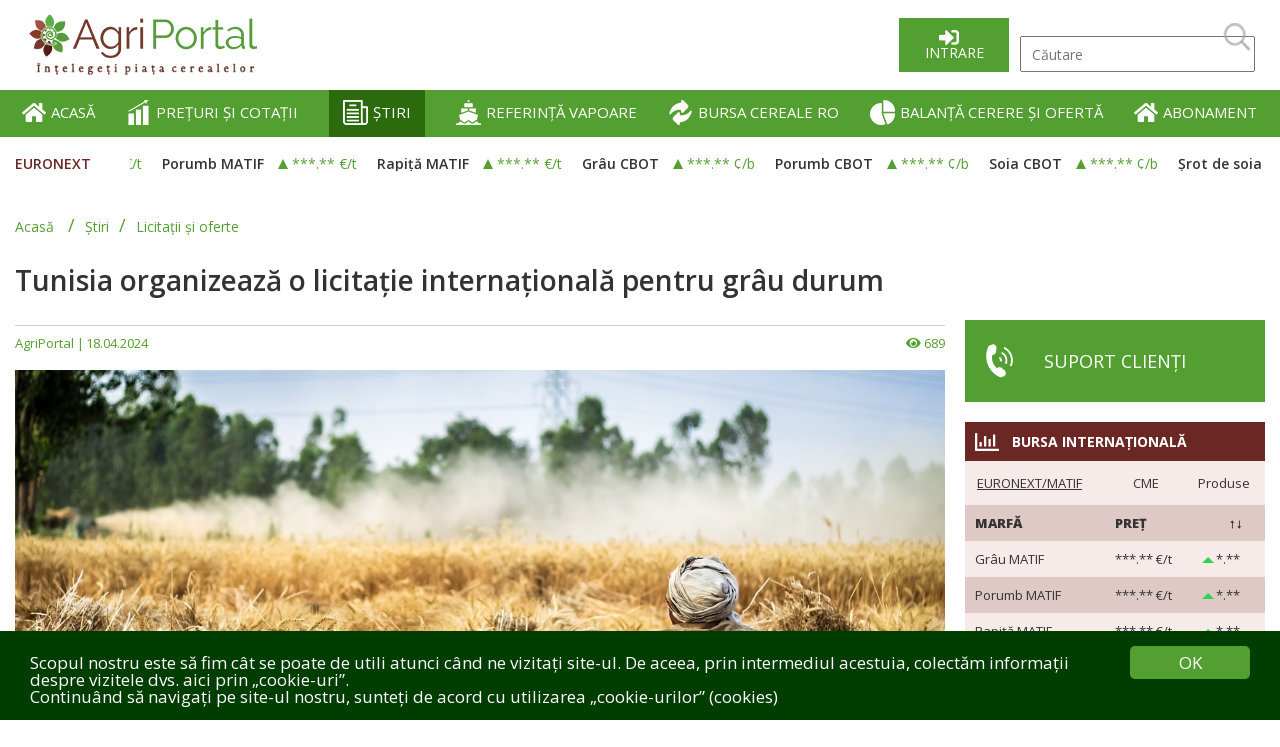

--- FILE ---
content_type: text/html; charset=utf-8
request_url: https://agriportal.ro/stiri/licitatii-si-oferte/tunisia-organizeaza-o-licitatie-internationala-pentru-grau-durum-3063.htm
body_size: 13562
content:
<!DOCTYPE html>
<html lang="ro">
<head>
				<title>Tunisia organizează o licitație internațională pentru grâu durum</title>
		<meta charset="utf-8">
		<meta name="viewport" content="width=device-width; initial-scale=1.0">
		<meta http-equiv="Content-Type" content="text/html; charset=utf-8" />
		<meta name="robots" content="index, follow" />
		<meta name="description" content="MIT din Iordania a rezervat 110.000 tone de orz furajer pentru livrare în luna august. Tunisia a lansat o licitație pentru achiziționarea de grâu durum" />
		<meta name="keywords" content="grâu de măcinat, grâu durum, porumb, orz furajer, șrot de soia" />
		<meta property="og:title" content="Tunisia organizează o licitație internațională pentru grâu durum" />
		<meta property="og:description" content="MIT din Iordania a rezervat 110.000 tone de orz furajer pentru livrare în luna august. Tunisia a lansat o licitație pentru achiziționarea de grâu durum" />
		<meta property="og:type" content="website" />
		<meta property="og:url" content="https://agriportal.ro/stiri/licitatii-si-oferte/tunisia-organizeaza-o-licitatie-internationala-pentru-grau-durum-3063.htm"/>
		<meta property="og:image" content="https://agriportal.ro/assets/news/large/p_3063_a4deae0889335.jpg" />
		<meta property="og:image:width" content="936" />
		<meta property="og:image:height" content="535" />
		<meta property="og:image:type" content="image/png" />
		
		<base href="https://agriportal.ro/" />
		<link rel="shortcut icon" type="image/x-icon" href="https://agriportal.ro/assets/img/favicon.ico">
   
		<!-- CSS -->
		<link rel="stylesheet" type="text/css" href="https://agriportal.ro/libs/bootstrap/css/bootstrap.css?v=1" />
		<link rel="stylesheet" type="text/css" href="https://agriportal.ro/assets/css/reset.css" />
		<link rel="stylesheet" type="text/css" href="https://agriportal.ro/assets/css/main.css?v=1.50" />
		<link rel="stylesheet" type="text/css" href="https://agriportal.ro/assets/css/header.css?v=1.7" />
		<link rel="stylesheet" type="text/css" href="https://agriportal.ro/assets/css/nav.css?v=1.1" />
		<link rel="stylesheet" type="text/css" href="https://agriportal.ro/assets/css/footer.css?v=1.10" />
		<link rel="stylesheet" type="text/css" href="https://agriportal.ro/libs/jquery/plugins/markets/markets.css" />
		<link rel="stylesheet" type="text/css" href="https://agriportal.ro/libs/jquery/plugins/gauge/gauge.css" />
		<link rel="stylesheet" type="text/css" href="https://agriportal.ro/libs/jquery/plugins/card/card.css?v=1.4" />
		<link rel="stylesheet" type="text/css" href="https://agriportal.ro/libs/jquery/plugins/mapRegions/mapRegions.css?v=1.3" />
		
	
		<link rel="stylesheet" type="text/css" href="https://agriportal.ro/libs/jquery/plugins/fancybox3/jquery.fancybox.min.css" />
		<!-- FONTS -->
		<link rel="stylesheet" type="text/css" href="//fonts.googleapis.com/css?family=Open+Sans:ital,wght@1,400;1,500;1,600;1,700;1,800;1,900" />
		<link rel="stylesheet" href="https://use.fontawesome.com/releases/v5.7.1/css/all.css" integrity="sha384-fnmOCqbTlWIlj8LyTjo7mOUStjsKC4pOpQbqyi7RrhN7udi9RwhKkMHpvLbHG9Sr"
			crossorigin="anonymous">
		
		
							<link rel="stylesheet" type="text/css" href="./libs/jquery/plugins/flexslider2/flexslider.css" />
				
		
		<!-- Global site tag (gtag.js) - Google Analytics -->

<script async src="https://www.googletagmanager.com/gtag/js?id=G-M018MMRZFB"></script>

<script>

  window.dataLayer = window.dataLayer || [];

  function gtag(){dataLayer.push(arguments);}

  gtag('js', new Date());

 

  gtag('config', 'G-M018MMRZFB');

</script>		
		<script type="text/javascript" src="https://agriportal.ro/libs/jquery/jquery-2.1.1.js"></script>
		<script type="text/javascript" src="https://agriportal.ro/libs/jquery/plugins/easing/jquery.easing.js"></script>
		<script type="text/javascript" src="https://agriportal.ro/libs/jquery/plugins/fancybox3/jquery.fancybox.min.js"></script>
		<script type="text/javascript" src="https://agriportal.ro/libs/jquery/plugins/validate/jquery.validate.js"></script>
		<script type="text/javascript" src="https://agriportal.ro/libs/jquery/plugins/validate/messages_ro.js"></script>
		<script type="text/javascript" src="https://agriportal.ro/libs/jquery/plugins/matchHeight/jquery.matchHeight.js"></script>

		<script src="https://agriportal.ro/assets/scripts/functions.js"></script>
		<script> 
			var LANGUAGE='ro';
			var CONTROLLER='news';
			var BASE_HREF='https://agriportal.ro/';
			var BASE_HREF='https://agriportal.ro/';
		</script>
		
							<script type="text/javascript" src="./libs/jquery/plugins/flexslider2/flexslider.js?r=573"></script>
				
		
		
		<script type="text/javascript">
		$(function(){
					});
		</script>
			 
	</head>
	
	<body oncopy="return false;">
	
		<div id="wrapper">
        <header>
            <div id="header-logo-and-search-container" class="inner-width">
                <div id="header-logo-container">
                    <a href="https://agriportal.ro">
                        <img id="desktop_logo" src="assets/img/AgroportalLogo.png" alt="">
                        <img id="mobile_logo" src="assets/img/AgroportalLogoNS.png" alt="">
                    </a>
                </div>
                <div id="header-slogan-container">
                    <p></p>
                </div>
                <div id="header-search-container">
                    
					<a href="https://agriportal.ro/intrare" class="green-btn" id="login-link-btn">Intrare</a>
					 <img src="assets/img/Search.png" alt="Căutare" title="Căutare" id="show-mobile-search">
	<input type="text" id="search-input" name="search-input" placeholder="Căutare">
	<img src="assets/img/Search.png" alt="Căutare" title="Căutare" id="search-icon">
	


<script type='text/javascript'>
$("#search-icon").click(function(){
	if($("#search-input").val()!=''){
		window.location = 'https://agriportal.ro/cautare/s:'+$("#search-input").val();
	}
})
</script>

	                   
                </div>
                <div id="menu-icon">
                    <div></div>
                    <div></div>
                    <div></div>
                </div>
            </div>
			<div id="header-green-container" class="full-width bg-green">
	<nav id="header-nav" class="inner-width">
		<ul>
						
			
			
			<li ><a href="https://agriportal.ro"><img src="assets/pages/p_9.png"> ACASĂ</a>
					
			</li>
						
			
			
			<li ><a href="preturi-si-cotatii"><img src="assets/pages/p_5.png"> PREȚURI ȘI COTAȚII</a>
					
			</li>
						
			
			
			<li class="activeLink"><a href="stiri"><img src="assets/pages/p_3.png"> ȘTIRI</a>
									<ul>
							
													<li><a href="stiri/sinteza-de-dimineata">Sinteza de dimineață</a></li>
													<li><a href="stiri/analiza-zilnica">Analiza zilnică</a></li>
													<li><a href="stiri/romania">România</a></li>
													<li><a href="stiri/licitatii-si-oferte">Licitații și oferte</a></li>
													<li><a href="stiri/stiri-internationale">Știri internaționale</a></li>
													<li><a href="stiri/rapoarte-usda">Rapoarte USDA</a></li>
													<li><a href="stiri/focus">Focus</a></li>
							
					</ul>
					
			</li>
						
			
			
			<li ><a href="referinta-vapoare"><img src="assets/pages/p_6.png"> REFERINȚĂ VAPOARE</a>
					
			</li>
						
			
			
			<li ><a href="bursa-cereale"><img src="assets/pages/p_7.png"> BURSA CEREALE RO</a>
					
			</li>
						
			
			
			<li ><a href="analize"><img src="assets/pages/p_8.png"> BALANȚĂ CERERE ȘI OFERTĂ</a>
					
			</li>
						
			
			
			<li ><a href="abonament.html"><img src="assets/img/hi.png"> ABONAMENT</a>
					
			</li>
					
			
		</ul>
	</nav>
</div>

			
			 <div id="markets" class="inner-width">
	<p class="color-red">EURONEXT</p>
	<div id="markets-items-container">
		<div id="markets-items-inner-container">
			<div class="markets-items-wrapper"><pre>
Array
(
    [mbfe] => Array
        (
            [0] => Array
                (
                    [id] => 1
                    [show_spot] => T
                    [show_forward] => T
                    [variation] => 1.50
                    [is_active] => T
                    [type] => mbfe
                    [title] => Grâu MATIF
                    [value] => 190.7500
                    [measure] => €/t
                    [dap] => 
                    [country] => 
                    [formula] => 
                    [is_fixed] => F
                )

            [1] => Array
                (
                    [id] => 2
                    [show_spot] => T
                    [show_forward] => T
                    [variation] => 1.50
                    [is_active] => T
                    [type] => mbfe
                    [title] => Porumb MATIF
                    [value] => 191.7500
                    [measure] => €/t
                    [dap] => 
                    [country] => 
                    [formula] => 
                    [is_fixed] => F
                )

            [2] => Array
                (
                    [id] => 3
                    [show_spot] => T
                    [show_forward] => T
                    [variation] => 1.00
                    [is_active] => T
                    [type] => mbfe
                    [title] => Rapiță MATIF
                    [value] => 472.0000
                    [measure] => €/t
                    [dap] => 
                    [country] => 
                    [formula] => 
                    [is_fixed] => F
                )

        )

    [mbfc] => Array
        (
            [0] => Array
                (
                    [id] => 13
                    [show_spot] => T
                    [show_forward] => T
                    [variation] => 7.50
                    [is_active] => T
                    [type] => mbfc
                    [title] => Grâu CBOT
                    [value] => 518.0000
                    [measure] => ¢/b
                    [dap] => 
                    [country] => 
                    [formula] => /100*36.7437
                    [is_fixed] => F
                )

            [1] => Array
                (
                    [id] => 14
                    [show_spot] => T
                    [show_forward] => T
                    [variation] => 4.50
                    [is_active] => T
                    [type] => mbfc
                    [title] => Porumb CBOT
                    [value] => 424.7500
                    [measure] => ¢/b
                    [dap] => 
                    [country] => 
                    [formula] => /100*39.36825
                    [is_fixed] => F
                )

            [2] => Array
                (
                    [id] => 15
                    [show_spot] => T
                    [show_forward] => T
                    [variation] => 4.75
                    [is_active] => T
                    [type] => mbfc
                    [title] => Soia CBOT
                    [value] => 1057.7500
                    [measure] => ¢/b
                    [dap] => 
                    [country] => 
                    [formula] => /100*36.7437
                    [is_fixed] => F
                )

            [3] => Array
                (
                    [id] => 16
                    [show_spot] => T
                    [show_forward] => T
                    [variation] => 0.80
                    [is_active] => T
                    [type] => mbfc
                    [title] => Șrot de soia CBOT
                    [value] => 290.0000
                    [measure] => $/st
                    [dap] => 
                    [country] => 
                    [formula] => *1.102311
                    [is_fixed] => F
                )

            [4] => Array
                (
                    [id] => 17
                    [show_spot] => T
                    [show_forward] => T
                    [variation] => -0.36
                    [is_active] => T
                    [type] => mbfc
                    [title] => Ulei de soia CBOT
                    [value] => 52.6100
                    [measure] => ¢/lb
                    [dap] => 
                    [country] => 
                    [formula] => /100*2204.622
                    [is_fixed] => F
                )

        )

    [mbfp] => Array
        (
            [0] => Array
                (
                    [id] => 6
                    [show_spot] => T
                    [show_forward] => T
                    [variation] => 0.14
                    [is_active] => T
                    [type] => mbfp
                    [title] => Petrol nerafinat
                    [value] => 59.2400
                    [measure] => $/baril
                    [dap] => 
                    [country] => 
                    [formula] => 
                    [is_fixed] => F
                )

            [1] => Array
                (
                    [id] => 11
                    [show_spot] => T
                    [show_forward] => T
                    [variation] => 0.00
                    [is_active] => T
                    [type] => mbfp
                    [title] => EUR / USD
                    [value] => 1.1617
                    [measure] => 
                    [dap] => 
                    [country] => 
                    [formula] => 
                    [is_fixed] => F
                )

            [2] => Array
                (
                    [id] => 12
                    [show_spot] => T
                    [show_forward] => T
                    [variation] => -0.38
                    [is_active] => T
                    [type] => mbfp
                    [title] => USD / RON
                    [value] => 4.3816
                    [measure] => 
                    [dap] => 
                    [country] => 
                    [formula] => 
                    [is_fixed] => F
                )

            [3] => Array
                (
                    [id] => 201
                    [show_spot] => T
                    [show_forward] => T
                    [variation] => -0.09
                    [is_active] => T
                    [type] => mbfp
                    [title] => EUR / RON
                    [value] => 5.0894
                    [measure] => 
                    [dap] => 
                    [country] => 
                    [formula] => 
                    [is_fixed] => F
                )

        )

    [bfp] => Array
        (
            [0] => Array
                (
                    [id] => 18
                    [show_spot] => T
                    [show_forward] => T
                    [variation] => 0.00
                    [is_active] => T
                    [type] => bfp
                    [title] => Grâu panificație 
                    [value] => 95.0000
                    [measure] => €/t
                    [dap] => DAP Varna/Burgas
                    [country] => bg
                    [formula] => 
                    [is_fixed] => F
                )

            [1] => Array
                (
                    [id] => 19
                    [show_spot] => T
                    [show_forward] => T
                    [variation] => 0.00
                    [is_active] => T
                    [type] => bfp
                    [title] => Grâu furajer
                    [value] => 93.0000
                    [measure] => €/t
                    [dap] => DAP Varna/Burgas
                    [country] => bg
                    [formula] => 
                    [is_fixed] => F
                )

            [2] => Array
                (
                    [id] => 20
                    [show_spot] => T
                    [show_forward] => T
                    [variation] => 0.00
                    [is_active] => T
                    [type] => bfp
                    [title] => Porumb
                    [value] => 94.0000
                    [measure] => €/t
                    [dap] => DAP Varna/Burgas
                    [country] => bg
                    [formula] => 
                    [is_fixed] => F
                )

            [3] => Array
                (
                    [id] => 21
                    [show_spot] => T
                    [show_forward] => T
                    [variation] => 0.00
                    [is_active] => T
                    [type] => bfp
                    [title] => Orz
                    [value] => 99.0000
                    [measure] => €/t
                    [dap] => DAP Varna/Burgas
                    [country] => bg
                    [formula] => 
                    [is_fixed] => F
                )

            [4] => Array
                (
                    [id] => 22
                    [show_spot] => T
                    [show_forward] => T
                    [variation] => 0.00
                    [is_active] => T
                    [type] => bfp
                    [title] => Floarea-soarelui - 44-9-2
                    [value] => 277.0000
                    [measure] => €/t
                    [dap] => DAP Varna/Burgas
                    [country] => bg
                    [formula] => 
                    [is_fixed] => F
                )

            [5] => Array
                (
                    [id] => 23
                    [show_spot] => T
                    [show_forward] => T
                    [variation] => 0.00
                    [is_active] => T
                    [type] => bfp
                    [title] => Floarea-soarelui - 44-9-2
                    [value] => 269.0000
                    [measure] => €/t
                    [dap] => CPT fabrică ulei
                    [country] => bg
                    [formula] => 
                    [is_fixed] => F
                )

            [6] => Array
                (
                    [id] => 91
                    [show_spot] => T
                    [show_forward] => T
                    [variation] => 0.00
                    [is_active] => T
                    [type] => bfp
                    [title] => Floarea-soarelui - 44-9-2
                    [value] => 275.0000
                    [measure] => €/t
                    [dap] => CPT fabrică decojire
                    [country] => bg
                    [formula] => 
                    [is_fixed] => F
                )

            [7] => Array
                (
                    [id] => 24
                    [show_spot] => T
                    [show_forward] => T
                    [variation] => 0.00
                    [is_active] => T
                    [type] => bfp
                    [title] => Rapiță
                    [value] => 239.0000
                    [measure] => €/t
                    [dap] => DAP Varna/Burgas
                    [country] => bg
                    [formula] => 
                    [is_fixed] => F
                )

            [8] => Array
                (
                    [id] => 181
                    [show_spot] => T
                    [show_forward] => T
                    [variation] => 0.00
                    [is_active] => T
                    [type] => bfp
                    [title] => Grâu
                    [value] => 191.0000
                    [measure] => €/t
                    [dap] => DAP Constanța
                    [country] => ro
                    [formula] => 
                    [is_fixed] => F
                )

            [9] => Array
                (
                    [id] => 182
                    [show_spot] => T
                    [show_forward] => T
                    [variation] => 0.00
                    [is_active] => T
                    [type] => bfp
                    [title] => Grâu furajer
                    [value] => 189.0000
                    [measure] => €/t
                    [dap] => DAP Constanța
                    [country] => ro
                    [formula] => 
                    [is_fixed] => F
                )

            [10] => Array
                (
                    [id] => 183
                    [show_spot] => T
                    [show_forward] => T
                    [variation] => 0.00
                    [is_active] => T
                    [type] => bfp
                    [title] => Porumb
                    [value] => 190.0000
                    [measure] => €/t
                    [dap] => DAP Constanța
                    [country] => ro
                    [formula] => 
                    [is_fixed] => F
                )

            [11] => Array
                (
                    [id] => 186
                    [show_spot] => T
                    [show_forward] => T
                    [variation] => 0.00
                    [is_active] => T
                    [type] => bfp
                    [title] => Rapiță
                    [value] => 477.0000
                    [measure] => €/t
                    [dap] => DAP Constanța
                    [country] => ro
                    [formula] => 
                    [is_fixed] => F
                )

            [12] => Array
                (
                    [id] => 184
                    [show_spot] => T
                    [show_forward] => T
                    [variation] => 0.00
                    [is_active] => T
                    [type] => bfp
                    [title] => Orz
                    [value] => 204.0000
                    [measure] => €/t
                    [dap] => DAP Constanța
                    [country] => ro
                    [formula] => 
                    [is_fixed] => F
                )

            [13] => Array
                (
                    [id] => 185
                    [show_spot] => T
                    [show_forward] => T
                    [variation] => 0.00
                    [is_active] => T
                    [type] => bfp
                    [title] => Floarea-soarelui - 44-9-2
                    [value] => 645.0000
                    [measure] => $/t
                    [dap] => DAP Constanța
                    [country] => ro
                    [formula] => 
                    [is_fixed] => F
                )

            [14] => Array
                (
                    [id] => 203
                    [show_spot] => T
                    [show_forward] => T
                    [variation] => 0.00
                    [is_active] => T
                    [type] => bfp
                    [title] => Rapiță FCA Constanța
                    [value] => 483.0000
                    [measure] => $/t
                    [dap] => FCA Constanța
                    [country] => 
                    [formula] => 
                    [is_fixed] => F
                )

        )

    [mfp] => Array
        (
            [0] => Array
                (
                    [id] => 25
                    [show_spot] => T
                    [show_forward] => T
                    [variation] => 0.00
                    [is_active] => T
                    [type] => mfp
                    [title] => Grâu panificație 12.5% FOB Rusia
                    [value] => 225.2500
                    [measure] => $/t
                    [dap] => 
                    [country] => 
                    [formula] => 
                    [is_fixed] => F
                )

            [1] => Array
                (
                    [id] => 97
                    [show_spot] => T
                    [show_forward] => T
                    [variation] => 0.00
                    [is_active] => T
                    [type] => mfp
                    [title] => Grâu, 12.5% FOB Ukraina
                    [value] => 212.5000
                    [measure] => $/t
                    [dap] => 
                    [country] => 
                    [formula] => 
                    [is_fixed] => F
                )

            [2] => Array
                (
                    [id] => 94
                    [show_spot] => T
                    [show_forward] => T
                    [variation] => 0.00
                    [is_active] => T
                    [type] => mfp
                    [title] => Grâu, 12.5% FOB România
                    [value] => 227.5000
                    [measure] => $/t
                    [dap] => 
                    [country] => 
                    [formula] => 
                    [is_fixed] => F
                )

            [3] => Array
                (
                    [id] => 93
                    [show_spot] => T
                    [show_forward] => T
                    [variation] => 0.00
                    [is_active] => T
                    [type] => mfp
                    [title] => Grâu, 12,5% FOB Polonia
                    [value] => 229.2500
                    [measure] => $/t
                    [dap] => 
                    [country] => 
                    [formula] => 
                    [is_fixed] => F
                )

            [4] => Array
                (
                    [id] => 26
                    [show_spot] => T
                    [show_forward] => T
                    [variation] => 0.00
                    [is_active] => T
                    [type] => mfp
                    [title] => Grâu panificație FOB Rouen Franța
                    [value] => 194.2500
                    [measure] => €/t
                    [dap] => 
                    [country] => 
                    [formula] => 
                    [is_fixed] => F
                )

            [5] => Array
                (
                    [id] => 92
                    [show_spot] => T
                    [show_forward] => T
                    [variation] => 0.00
                    [is_active] => T
                    [type] => mfp
                    [title] => Grâu, 12% FOB Germania
                    [value] => 237.0000
                    [measure] => $/t
                    [dap] => 
                    [country] => 
                    [formula] => 
                    [is_fixed] => F
                )

            [6] => Array
                (
                    [id] => 106
                    [show_spot] => T
                    [show_forward] => T
                    [variation] => 1.75
                    [is_active] => T
                    [type] => mfp
                    [title] => Grâu 12,5%, FOB Argentina
                    [value] => 226.7500
                    [measure] => $/t
                    [dap] => 
                    [country] => 
                    [formula] => 
                    [is_fixed] => F
                )

            [7] => Array
                (
                    [id] => 104
                    [show_spot] => T
                    [show_forward] => T
                    [variation] => -0.50
                    [is_active] => T
                    [type] => mfp
                    [title] => Grâu dur de iarnă, 12% FOB SUA
                    [value] => 259.2500
                    [measure] => $/t
                    [dap] => 
                    [country] => 
                    [formula] => 
                    [is_fixed] => F
                )

            [8] => Array
                (
                    [id] => 103
                    [show_spot] => T
                    [show_forward] => T
                    [variation] => -0.50
                    [is_active] => T
                    [type] => mfp
                    [title] => Grâu dur de iarnă, 11,5% FOB SUA
                    [value] => 259.7500
                    [measure] => $/t
                    [dap] => 
                    [country] => 
                    [formula] => 
                    [is_fixed] => F
                )

            [9] => Array
                (
                    [id] => 107
                    [show_spot] => T
                    [show_forward] => T
                    [variation] => 1.75
                    [is_active] => T
                    [type] => mfp
                    [title] => Grâu 11,5%, FOB Argentina
                    [value] => 210.0000
                    [measure] => $/t
                    [dap] => 
                    [country] => 
                    [formula] => 
                    [is_fixed] => F
                )

            [10] => Array
                (
                    [id] => 95
                    [show_spot] => T
                    [show_forward] => T
                    [variation] => 0.00
                    [is_active] => T
                    [type] => mfp
                    [title] => Grâu, 11% FOB România
                    [value] => 222.5000
                    [measure] => $/t
                    [dap] => 
                    [country] => 
                    [formula] => 
                    [is_fixed] => F
                )

            [11] => Array
                (
                    [id] => 99
                    [show_spot] => T
                    [show_forward] => T
                    [variation] => 0.00
                    [is_active] => T
                    [type] => mfp
                    [title] => Grâu, 11% FOB Rusia
                    [value] => 223.2500
                    [measure] => $/t
                    [dap] => 
                    [country] => 
                    [formula] => 
                    [is_fixed] => F
                )

            [12] => Array
                (
                    [id] => 98
                    [show_spot] => T
                    [show_forward] => T
                    [variation] => 0.00
                    [is_active] => T
                    [type] => mfp
                    [title] => Grâu, 11% FOB Ukraina
                    [value] => 210.5000
                    [measure] => $/t
                    [dap] => 
                    [country] => 
                    [formula] => 
                    [is_fixed] => F
                )

            [13] => Array
                (
                    [id] => 102
                    [show_spot] => T
                    [show_forward] => T
                    [variation] => -0.50
                    [is_active] => T
                    [type] => mfp
                    [title] => Grâu dur de iarnă, 11% FOB SUA
                    [value] => 253.0000
                    [measure] => $/t
                    [dap] => 
                    [country] => 
                    [formula] => 
                    [is_fixed] => F
                )

            [14] => Array
                (
                    [id] => 27
                    [show_spot] => T
                    [show_forward] => T
                    [variation] => 0.00
                    [is_active] => T
                    [type] => mfp
                    [title] => Grâu furajer FOB Ukraina
                    [value] => 212.5000
                    [measure] => $/t
                    [dap] => 
                    [country] => 
                    [formula] => 
                    [is_fixed] => F
                )

            [15] => Array
                (
                    [id] => 96
                    [show_spot] => T
                    [show_forward] => T
                    [variation] => 0.00
                    [is_active] => T
                    [type] => mfp
                    [title] => Grâu furajer 10%, FOB România
                    [value] => 224.0000
                    [measure] => $/t
                    [dap] => 
                    [country] => 
                    [formula] => 
                    [is_fixed] => F
                )

            [16] => Array
                (
                    [id] => 100
                    [show_spot] => T
                    [show_forward] => T
                    [variation] => 0.00
                    [is_active] => T
                    [type] => mfp
                    [title] => Grâu furajer 10%, FOB Rusia
                    [value] => 201.7500
                    [measure] => $/t
                    [dap] => 
                    [country] => 
                    [formula] => 
                    [is_fixed] => F
                )

            [17] => Array
                (
                    [id] => 101
                    [show_spot] => T
                    [show_forward] => T
                    [variation] => -1.50
                    [is_active] => T
                    [type] => mfp
                    [title] => Grâu furajer HRW, FOB SUA
                    [value] => 243.7500
                    [measure] => $/t
                    [dap] => 
                    [country] => 
                    [formula] => 
                    [is_fixed] => F
                )

            [18] => Array
                (
                    [id] => 108
                    [show_spot] => T
                    [show_forward] => T
                    [variation] => 4.00
                    [is_active] => T
                    [type] => mfp
                    [title] => Grâu furajer 10,5%, FOB Argentina 
                    [value] => 204.0000
                    [measure] => $/t
                    [dap] => 
                    [country] => 
                    [formula] => 
                    [is_fixed] => F
                )

            [19] => Array
                (
                    [id] => 105
                    [show_spot] => T
                    [show_forward] => T
                    [variation] => -1.50
                    [is_active] => T
                    [type] => mfp
                    [title] => Grâu furajer SRW, 9.5% FOB SUA
                    [value] => 226.0000
                    [measure] => $/t
                    [dap] => 
                    [country] => 
                    [formula] => 
                    [is_fixed] => F
                )

            [20] => Array
                (
                    [id] => 109
                    [show_spot] => T
                    [show_forward] => T
                    [variation] => 0.00
                    [is_active] => T
                    [type] => mfp
                    [title] => Grâu furajer, FOB Anglia
                    [value] => 404.0000
                    [measure] => £/t
                    [dap] => 
                    [country] => 
                    [formula] => 
                    [is_fixed] => F
                )

            [21] => Array
                (
                    [id] => 110
                    [show_spot] => T
                    [show_forward] => T
                    [variation] => 0.00
                    [is_active] => T
                    [type] => mfp
                    [title] => Grâu dur, CIF Italia
                    [value] => 287.5000
                    [measure] => $/t
                    [dap] => 
                    [country] => 
                    [formula] => 
                    [is_fixed] => F
                )

            [22] => Array
                (
                    [id] => 29
                    [show_spot] => T
                    [show_forward] => T
                    [variation] => 0.00
                    [is_active] => T
                    [type] => mfp
                    [title] => Porumb FOB Constanta
                    [value] => 222.5000
                    [measure] => $/t
                    [dap] => 
                    [country] => 
                    [formula] => 
                    [is_fixed] => F
                )

            [23] => Array
                (
                    [id] => 28
                    [show_spot] => T
                    [show_forward] => T
                    [variation] => 0.00
                    [is_active] => T
                    [type] => mfp
                    [title] => Porumb FOB Ucraina
                    [value] => 198.7500
                    [measure] => $/t
                    [dap] => 
                    [country] => 
                    [formula] => 
                    [is_fixed] => F
                )

            [24] => Array
                (
                    [id] => 30
                    [show_spot] => T
                    [show_forward] => T
                    [variation] => 0.00
                    [is_active] => T
                    [type] => mfp
                    [title] => Porumb FOB Bordeaux
                    [value] => 186.2500
                    [measure] => $/t
                    [dap] => 
                    [country] => 
                    [formula] => 
                    [is_fixed] => F
                )

            [25] => Array
                (
                    [id] => 31
                    [show_spot] => T
                    [show_forward] => T
                    [variation] => 0.00
                    [is_active] => T
                    [type] => mfp
                    [title] => Porumb FOB Argentina
                    [value] => 219.2500
                    [measure] => $/t
                    [dap] => 
                    [country] => 
                    [formula] => 
                    [is_fixed] => F
                )

            [26] => Array
                (
                    [id] => 112
                    [show_spot] => T
                    [show_forward] => T
                    [variation] => 0.00
                    [is_active] => T
                    [type] => mfp
                    [title] => Porumb nemodificat genetic, FOB Rusia
                    [value] => 215.2500
                    [measure] => $/t
                    [dap] => 
                    [country] => 
                    [formula] => 
                    [is_fixed] => F
                )

            [27] => Array
                (
                    [id] => 114
                    [show_spot] => T
                    [show_forward] => T
                    [variation] => 2.25
                    [is_active] => T
                    [type] => mfp
                    [title] => Porumb, galben FOB SUA
                    [value] => 210.2500
                    [measure] => $/t
                    [dap] => 
                    [country] => 
                    [formula] => 
                    [is_fixed] => F
                )

            [28] => Array
                (
                    [id] => 113
                    [show_spot] => T
                    [show_forward] => T
                    [variation] => 0.00
                    [is_active] => T
                    [type] => mfp
                    [title] => Porumb, alb FOB SUA
                    [value] => 204.2500
                    [measure] => $/t
                    [dap] => 
                    [country] => 
                    [formula] => 
                    [is_fixed] => F
                )

            [29] => Array
                (
                    [id] => 117
                    [show_spot] => T
                    [show_forward] => T
                    [variation] => 0.00
                    [is_active] => T
                    [type] => mfp
                    [title] => Porumb (România / Bulgaria), CIF Spania
                    [value] => 261.5000
                    [measure] => $/t
                    [dap] => 
                    [country] => 
                    [formula] => 
                    [is_fixed] => F
                )

            [30] => Array
                (
                    [id] => 115
                    [show_spot] => T
                    [show_forward] => T
                    [variation] => 0.00
                    [is_active] => T
                    [type] => mfp
                    [title] => Porumb argentinian, CIF Spania
                    [value] => 273.7500
                    [measure] => $/t
                    [dap] => 
                    [country] => 
                    [formula] => 
                    [is_fixed] => F
                )

            [31] => Array
                (
                    [id] => 119
                    [show_spot] => T
                    [show_forward] => T
                    [variation] => 0.00
                    [is_active] => T
                    [type] => mfp
                    [title] => Porumb galben SUA, CIF Spania
                    [value] => 234.1500
                    [measure] => $/t
                    [dap] => 
                    [country] => 
                    [formula] => 
                    [is_fixed] => F
                )

            [32] => Array
                (
                    [id] => 38
                    [show_spot] => T
                    [show_forward] => T
                    [variation] => 0.00
                    [is_active] => T
                    [type] => mfp
                    [title] => Floarea soarelui FOB Franța
                    [value] => 532.7500
                    [measure] => €/t
                    [dap] => 
                    [country] => 
                    [formula] => 
                    [is_fixed] => F
                )

            [33] => Array
                (
                    [id] => 130
                    [show_spot] => T
                    [show_forward] => T
                    [variation] => 0.00
                    [is_active] => T
                    [type] => mfp
                    [title] => Floarea-soarelui, FOB Rusia
                    [value] => 635.0000
                    [measure] => $/t
                    [dap] => 
                    [country] => 
                    [formula] => 
                    [is_fixed] => F
                )

            [34] => Array
                (
                    [id] => 39
                    [show_spot] => T
                    [show_forward] => T
                    [variation] => 0.00
                    [is_active] => T
                    [type] => mfp
                    [title] => Rapiță FOB Franța
                    [value] => 478.7500
                    [measure] => €/t
                    [dap] => 
                    [country] => 
                    [formula] => 
                    [is_fixed] => F
                )

            [35] => Array
                (
                    [id] => 125
                    [show_spot] => T
                    [show_forward] => T
                    [variation] => 0.00
                    [is_active] => T
                    [type] => mfp
                    [title] => Rapiță FOB Ukraina
                    [value] => 543.5000
                    [measure] => $/t
                    [dap] => 
                    [country] => 
                    [formula] => 
                    [is_fixed] => F
                )

            [36] => Array
                (
                    [id] => 34
                    [show_spot] => T
                    [show_forward] => T
                    [variation] => 0.00
                    [is_active] => T
                    [type] => mfp
                    [title] => Barley Brewing FOB Crail
                    [value] => 183.7500
                    [measure] => €/t
                    [dap] => 
                    [country] => 
                    [formula] => 
                    [is_fixed] => F
                )

            [37] => Array
                (
                    [id] => 32
                    [show_spot] => T
                    [show_forward] => T
                    [variation] => 0.00
                    [is_active] => T
                    [type] => mfp
                    [title] => Orz furajer FOB Ukraina
                    [value] => 219.5000
                    [measure] => $/t
                    [dap] => 
                    [country] => 
                    [formula] => 
                    [is_fixed] => F
                )

            [38] => Array
                (
                    [id] => 123
                    [show_spot] => T
                    [show_forward] => T
                    [variation] => 0.00
                    [is_active] => T
                    [type] => mfp
                    [title] => Orz furajer, FOB Germania
                    [value] => 230.0000
                    [measure] => $/t
                    [dap] => 
                    [country] => 
                    [formula] => 
                    [is_fixed] => F
                )

            [39] => Array
                (
                    [id] => 33
                    [show_spot] => T
                    [show_forward] => T
                    [variation] => 0.00
                    [is_active] => T
                    [type] => mfp
                    [title] => Orz FOB Rouen
                    [value] => 192.7500
                    [measure] => €/t
                    [dap] => 
                    [country] => 
                    [formula] => 
                    [is_fixed] => F
                )

            [40] => Array
                (
                    [id] => 165
                    [show_spot] => T
                    [show_forward] => T
                    [variation] => 0.00
                    [is_active] => T
                    [type] => mfp
                    [title] => Mazăre furajeră (verde, galbenă) SIF Spania
                    [value] => 417.7500
                    [measure] => €/t
                    [dap] => 
                    [country] => 
                    [formula] => 
                    [is_fixed] => F
                )

            [41] => Array
                (
                    [id] => 40
                    [show_spot] => T
                    [show_forward] => T
                    [variation] => 4.75
                    [is_active] => T
                    [type] => mfp
                    [title] => Soia FOB SUA
                    [value] => 429.5000
                    [measure] => $/t
                    [dap] => 
                    [country] => 
                    [formula] => 
                    [is_fixed] => F
                )

            [42] => Array
                (
                    [id] => 41
                    [show_spot] => T
                    [show_forward] => T
                    [variation] => 2.75
                    [is_active] => T
                    [type] => mfp
                    [title] => Soia FOB Brazilia
                    [value] => 416.7500
                    [measure] => $/t
                    [dap] => 
                    [country] => 
                    [formula] => 
                    [is_fixed] => F
                )

            [43] => Array
                (
                    [id] => 120
                    [show_spot] => T
                    [show_forward] => T
                    [variation] => 0.00
                    [is_active] => T
                    [type] => mfp
                    [title] => Sorg non-OMG, CIF SUA
                    [value] => 215.7500
                    [measure] => $/t
                    [dap] => 
                    [country] => 
                    [formula] => 
                    [is_fixed] => F
                )

            [44] => Array
                (
                    [id] => 121
                    [show_spot] => T
                    [show_forward] => T
                    [variation] => -0.75
                    [is_active] => T
                    [type] => mfp
                    [title] => Sorg non-OMG, FOB Argentina
                    [value] => 197.0000
                    [measure] => $/t
                    [dap] => 
                    [country] => 
                    [formula] => 
                    [is_fixed] => F
                )

            [45] => Array
                (
                    [id] => 122
                    [show_spot] => T
                    [show_forward] => T
                    [variation] => 7.00
                    [is_active] => T
                    [type] => mfp
                    [title] => Orz furajer, FOB Argentina
                    [value] => 229.0000
                    [measure] => $/t
                    [dap] => 
                    [country] => 
                    [formula] => 
                    [is_fixed] => F
                )

            [46] => Array
                (
                    [id] => 124
                    [show_spot] => T
                    [show_forward] => T
                    [variation] => 0.00
                    [is_active] => T
                    [type] => mfp
                    [title] => Orz furajer, FOB Rusia
                    [value] => 235.2500
                    [measure] => $/t
                    [dap] => 
                    [country] => 
                    [formula] => 
                    [is_fixed] => F
                )

            [47] => Array
                (
                    [id] => 127
                    [show_spot] => T
                    [show_forward] => T
                    [variation] => 2.75
                    [is_active] => T
                    [type] => mfp
                    [title] => Soia, FOB Paraguay
                    [value] => 405.7500
                    [measure] => $/t
                    [dap] => 
                    [country] => 
                    [formula] => 
                    [is_fixed] => F
                )

            [48] => Array
                (
                    [id] => 128
                    [show_spot] => T
                    [show_forward] => T
                    [variation] => 0.75
                    [is_active] => T
                    [type] => mfp
                    [title] => Soia, FOB Argentina
                    [value] => 407.7500
                    [measure] => $/t
                    [dap] => 
                    [country] => 
                    [formula] => 
                    [is_fixed] => F
                )

        )

    [msf] => Array
        (
            [0] => Array
                (
                    [id] => 42
                    [show_spot] => T
                    [show_forward] => T
                    [variation] => 0.00
                    [is_active] => T
                    [type] => msf
                    [title] => Șrot de soia Bulgaria
                    [value] => 483.0000
                    [measure] => €/t
                    [dap] => 
                    [country] => 
                    [formula] => 
                    [is_fixed] => F
                )

            [1] => Array
                (
                    [id] => 43
                    [show_spot] => T
                    [show_forward] => T
                    [variation] => 0.00
                    [is_active] => T
                    [type] => msf
                    [title] => Șrot de semințe de floarea-soarelui EXW Bulgaria
                    [value] => 98.0000
                    [measure] => €/t
                    [dap] => 
                    [country] => 
                    [formula] => 
                    [is_fixed] => F
                )

            [2] => Array
                (
                    [id] => 44
                    [show_spot] => T
                    [show_forward] => T
                    [variation] => 0.00
                    [is_active] => T
                    [type] => msf
                    [title] => Ulei nerafinat de floarea-soarelui EXW Bulgaria
                    [value] => 580.0000
                    [measure] => €/t
                    [dap] => 
                    [country] => 
                    [formula] => 
                    [is_fixed] => F
                )

            [3] => Array
                (
                    [id] => 71
                    [show_spot] => T
                    [show_forward] => T
                    [variation] => 0.00
                    [is_active] => T
                    [type] => msf
                    [title] => Ulei nerafinat de floarea-soarelui FOB Rotterdam
                    [value] => 1517.0000
                    [measure] => $/t
                    [dap] => 
                    [country] => 
                    [formula] => 
                    [is_fixed] => F
                )

            [4] => Array
                (
                    [id] => 70
                    [show_spot] => T
                    [show_forward] => T
                    [variation] => 0.00
                    [is_active] => T
                    [type] => msf
                    [title] => Ulei nerafinat de floarea soarelui FOB Ucraina
                    [value] => 1144.2500
                    [measure] => $/t
                    [dap] => 
                    [country] => 
                    [formula] => 
                    [is_fixed] => F
                )

            [5] => Array
                (
                    [id] => 131
                    [show_spot] => T
                    [show_forward] => T
                    [variation] => 0.00
                    [is_active] => T
                    [type] => msf
                    [title] => Ulei nerafinat de floarea-soarelui FOB Rusia
                    [value] => 1282.0000
                    [measure] => $/t
                    [dap] => 
                    [country] => 
                    [formula] => 
                    [is_fixed] => F
                )

            [6] => Array
                (
                    [id] => 143
                    [show_spot] => T
                    [show_forward] => T
                    [variation] => 0.00
                    [is_active] => T
                    [type] => msf
                    [title] => Ulei nerafinat de floarea-soarelui, FOB Dunăre
                    [value] => 1151.0000
                    [measure] => $/t
                    [dap] => 
                    [country] => 
                    [formula] => 
                    [is_fixed] => F
                )

            [7] => Array
                (
                    [id] => 145
                    [show_spot] => T
                    [show_forward] => T
                    [variation] => 0.00
                    [is_active] => T
                    [type] => msf
                    [title] => Ulei nerafinat de floarea-soarelui, CIF India
                    [value] => 1410.0000
                    [measure] => $/t
                    [dap] => 
                    [country] => 
                    [formula] => 
                    [is_fixed] => F
                )

            [8] => Array
                (
                    [id] => 142
                    [show_spot] => T
                    [show_forward] => T
                    [variation] => 13.00
                    [is_active] => T
                    [type] => msf
                    [title] => Ulei nerafinat de floarea-soarelui, FOB Argentina
                    [value] => 1301.0000
                    [measure] => $/t
                    [dap] => 
                    [country] => 
                    [formula] => 
                    [is_fixed] => F
                )

            [9] => Array
                (
                    [id] => 74
                    [show_spot] => T
                    [show_forward] => T
                    [variation] => 0.00
                    [is_active] => T
                    [type] => msf
                    [title] => Ulei nerafinat de palmier FOB Malaysia
                    [value] => 1040.7500
                    [measure] => $/t
                    [dap] => 
                    [country] => 
                    [formula] => 
                    [is_fixed] => F
                )

            [10] => Array
                (
                    [id] => 75
                    [show_spot] => T
                    [show_forward] => F
                    [variation] => 0.00
                    [is_active] => T
                    [type] => msf
                    [title] => Șrot de floarea soarelui FOB Rusia
                    [value] => 184.5000
                    [measure] => $/t
                    [dap] => 
                    [country] => 
                    [formula] => 
                    [is_fixed] => F
                )

            [11] => Array
                (
                    [id] => 76
                    [show_spot] => T
                    [show_forward] => T
                    [variation] => 0.00
                    [is_active] => T
                    [type] => msf
                    [title] => Șrot de soia FOB Rotterdam
                    [value] => 345.5000
                    [measure] => €/t
                    [dap] => 
                    [country] => 
                    [formula] => 
                    [is_fixed] => F
                )

            [12] => Array
                (
                    [id] => 90
                    [show_spot] => T
                    [show_forward] => T
                    [variation] => 0.00
                    [is_active] => T
                    [type] => msf
                    [title] => Mazăre furajeră FOB Franta
                    [value] => 253.7500
                    [measure] => €/t
                    [dap] => 
                    [country] => 
                    [formula] => 
                    [is_fixed] => F
                )

            [13] => Array
                (
                    [id] => 134
                    [show_spot] => T
                    [show_forward] => T
                    [variation] => 0.00
                    [is_active] => T
                    [type] => msf
                    [title] => Ulei nerafinat de palmier FOB Indonezia
                    [value] => 862.5000
                    [measure] => $/t
                    [dap] => 
                    [country] => 
                    [formula] => 
                    [is_fixed] => F
                )

            [14] => Array
                (
                    [id] => 135
                    [show_spot] => T
                    [show_forward] => T
                    [variation] => 0.00
                    [is_active] => T
                    [type] => msf
                    [title] => Oleină de palmier RBD FOB Malaysia
                    [value] => 1040.7500
                    [measure] => $/t
                    [dap] => 
                    [country] => 
                    [formula] => 
                    [is_fixed] => F
                )

            [15] => Array
                (
                    [id] => 136
                    [show_spot] => T
                    [show_forward] => T
                    [variation] => 0.00
                    [is_active] => T
                    [type] => msf
                    [title] => Stearină de palmier, FOB Malaysia
                    [value] => 995.5000
                    [measure] => $/t
                    [dap] => 
                    [country] => 
                    [formula] => 
                    [is_fixed] => F
                )

            [16] => Array
                (
                    [id] => 137
                    [show_spot] => T
                    [show_forward] => T
                    [variation] => 0.00
                    [is_active] => T
                    [type] => msf
                    [title] => Ulei nerafinat de rapiță, FOB Rotterdam
                    [value] => 1242.7500
                    [measure] => $/t
                    [dap] => 
                    [country] => 
                    [formula] => 
                    [is_fixed] => F
                )

            [17] => Array
                (
                    [id] => 139
                    [show_spot] => T
                    [show_forward] => T
                    [variation] => -2.00
                    [is_active] => T
                    [type] => msf
                    [title] => Ulei de soia, FOB Brazilia
                    [value] => 1157.7500
                    [measure] => $/t
                    [dap] => 
                    [country] => 
                    [formula] => 
                    [is_fixed] => F
                )

            [18] => Array
                (
                    [id] => 140
                    [show_spot] => T
                    [show_forward] => T
                    [variation] => 4.75
                    [is_active] => T
                    [type] => msf
                    [title] => Ulei de soia nerafinat, FOB Argentina
                    [value] => 1154.5000
                    [measure] => $/t
                    [dap] => 
                    [country] => 
                    [formula] => 
                    [is_fixed] => F
                )

            [19] => Array
                (
                    [id] => 150
                    [show_spot] => T
                    [show_forward] => T
                    [variation] => 0.00
                    [is_active] => T
                    [type] => msf
                    [title] => Șrot de rapiță 35%, FOB Marea Baltică
                    [value] => 239.0000
                    [measure] => $/t
                    [dap] => 
                    [country] => 
                    [formula] => 
                    [is_fixed] => F
                )

            [20] => Array
                (
                    [id] => 152
                    [show_spot] => T
                    [show_forward] => T
                    [variation] => -5.50
                    [is_active] => T
                    [type] => msf
                    [title] => Srot de soia 48%, FOB SUA
                    [value] => 346.5000
                    [measure] => $/t
                    [dap] => 
                    [country] => 
                    [formula] => 
                    [is_fixed] => F
                )

            [21] => Array
                (
                    [id] => 153
                    [show_spot] => T
                    [show_forward] => T
                    [variation] => -1.00
                    [is_active] => T
                    [type] => msf
                    [title] => Șrot de soia 47%, FOB Argentina
                    [value] => 328.0000
                    [measure] => $/t
                    [dap] => 
                    [country] => 
                    [formula] => 
                    [is_fixed] => F
                )

            [22] => Array
                (
                    [id] => 154
                    [show_spot] => T
                    [show_forward] => T
                    [variation] => 0.00
                    [is_active] => T
                    [type] => msf
                    [title] => Șrot de soia 46%, FOB Brazilia
                    [value] => 322.2500
                    [measure] => $/t
                    [dap] => 
                    [country] => 
                    [formula] => 
                    [is_fixed] => F
                )

            [23] => Array
                (
                    [id] => 155
                    [show_spot] => T
                    [show_forward] => T
                    [variation] => 0.00
                    [is_active] => T
                    [type] => msf
                    [title] => Șrot de soia 48%, FOB India
                    [value] => 525.5000
                    [measure] => $/t
                    [dap] => 
                    [country] => 
                    [formula] => 
                    [is_fixed] => F
                )

            [24] => Array
                (
                    [id] => 156
                    [show_spot] => T
                    [show_forward] => T
                    [variation] => 0.00
                    [is_active] => T
                    [type] => msf
                    [title] => Pelete din șrot de soia argentiniană 46% Pro, CIF Rotterdam
                    [value] => 381.2500
                    [measure] => $/t
                    [dap] => 
                    [country] => 
                    [formula] => 
                    [is_fixed] => F
                )

            [25] => Array
                (
                    [id] => 157
                    [show_spot] => T
                    [show_forward] => T
                    [variation] => 0.00
                    [is_active] => T
                    [type] => msf
                    [title] => Pelete braziliene de Șrot de soia 48% Pro, CIF Rotterdam
                    [value] => 377.2500
                    [measure] => $/t
                    [dap] => 
                    [country] => 
                    [formula] => 
                    [is_fixed] => F
                )

            [26] => Array
                (
                    [id] => 158
                    [show_spot] => T
                    [show_forward] => T
                    [variation] => 0.00
                    [is_active] => T
                    [type] => msf
                    [title] => Șrot de rapiță, 35% Pro, FOB Hamburg
                    [value] => 206.0000
                    [measure] => €/t
                    [dap] => 
                    [country] => 
                    [formula] => 
                    [is_fixed] => F
                )

            [27] => Array
                (
                    [id] => 160
                    [show_spot] => T
                    [show_forward] => T
                    [variation] => 0.00
                    [is_active] => T
                    [type] => msf
                    [title] => Corn Gluten Meal, FOB SUA
                    [value] => 610.0000
                    [measure] => $/t
                    [dap] => 
                    [country] => 
                    [formula] => 
                    [is_fixed] => F
                )

            [28] => Array
                (
                    [id] => 161
                    [show_spot] => T
                    [show_forward] => T
                    [variation] => 0.00
                    [is_active] => T
                    [type] => msf
                    [title] => Corn Gluten Feed, FOB SUA
                    [value] => 240.0000
                    [measure] => $/t
                    [dap] => 
                    [country] => 
                    [formula] => 
                    [is_fixed] => F
                )

            [29] => Array
                (
                    [id] => 162
                    [show_spot] => T
                    [show_forward] => T
                    [variation] => 0.00
                    [is_active] => T
                    [type] => msf
                    [title] => DDGS, 35 profat, FOB SUA
                    [value] => 244.0000
                    [measure] => $/t
                    [dap] => 
                    [country] => 
                    [formula] => 
                    [is_fixed] => F
                )

            [30] => Array
                (
                    [id] => 163
                    [show_spot] => T
                    [show_forward] => T
                    [variation] => 0.00
                    [is_active] => T
                    [type] => msf
                    [title] => DDGS, 35 profat, CIF China
                    [value] => 250.0000
                    [measure] => $/t
                    [dap] => 
                    [country] => 
                    [formula] => 
                    [is_fixed] => F
                )

        )

    [boo] => Array
        (
            [0] => Array
                (
                    [id] => 83
                    [show_spot] => T
                    [show_forward] => T
                    [variation] => 0.00
                    [is_active] => T
                    [type] => boo
                    [title] => Orez Paddy EXM Italia
                    [value] => 580.0000
                    [measure] => €/t
                    [dap] => 
                    [country] => 
                    [formula] => 
                    [is_fixed] => F
                )

            [1] => Array
                (
                    [id] => 84
                    [show_spot] => T
                    [show_forward] => T
                    [variation] => 0.00
                    [is_active] => T
                    [type] => boo
                    [title] => Orez alb cu bob lung FOB India
                    [value] => 345.7500
                    [measure] => $/t
                    [dap] => 
                    [country] => 
                    [formula] => 
                    [is_fixed] => F
                )

            [2] => Array
                (
                    [id] => 85
                    [show_spot] => T
                    [show_forward] => T
                    [variation] => 2.07
                    [is_active] => T
                    [type] => boo
                    [title] => Lintea Bengal Gram EXW India
                    [value] => 326.4600
                    [measure] => $/t
                    [dap] => 
                    [country] => 
                    [formula] => 
                    [is_fixed] => F
                )

            [3] => Array
                (
                    [id] => 86
                    [show_spot] => T
                    [show_forward] => T
                    [variation] => 0.00
                    [is_active] => T
                    [type] => boo
                    [title] => Năut EXW India
                    [value] => 632.5000
                    [measure] => $/t
                    [dap] => 
                    [country] => 
                    [formula] => 
                    [is_fixed] => F
                )

            [4] => Array
                (
                    [id] => 171
                    [show_spot] => T
                    [show_forward] => T
                    [variation] => 0.00
                    [is_active] => T
                    [type] => boo
                    [title] => Orez, Mezza Grana, EXM Italia
                    [value] => 439.7500
                    [measure] => €/t
                    [dap] => 
                    [country] => 
                    [formula] => 
                    [is_fixed] => F
                )

            [5] => Array
                (
                    [id] => 172
                    [show_spot] => T
                    [show_forward] => T
                    [variation] => 0.00
                    [is_active] => T
                    [type] => boo
                    [title] => Orez alb BKN, FOB Thailanda
                    [value] => 355.5000
                    [measure] => $/t
                    [dap] => 
                    [country] => 
                    [formula] => 
                    [is_fixed] => F
                )

            [6] => Array
                (
                    [id] => 173
                    [show_spot] => T
                    [show_forward] => T
                    [variation] => 0.00
                    [is_active] => T
                    [type] => boo
                    [title] => Orez alb cu bob lung, FOB India
                    [value] => 345.7500
                    [measure] => $/t
                    [dap] => 
                    [country] => 
                    [formula] => 
                    [is_fixed] => F
                )

            [7] => Array
                (
                    [id] => 174
                    [show_spot] => T
                    [show_forward] => T
                    [variation] => 0.00
                    [is_active] => T
                    [type] => boo
                    [title] => Orez alb, FOB Pakistan
                    [value] => 347.0000
                    [measure] => $/t
                    [dap] => 
                    [country] => 
                    [formula] => 
                    [is_fixed] => F
                )

            [8] => Array
                (
                    [id] => 175
                    [show_spot] => T
                    [show_forward] => T
                    [variation] => 0.00
                    [is_active] => T
                    [type] => boo
                    [title] => Orez alb cu bob lung, FOB Vietnam
                    [value] => 361.0000
                    [measure] => $/t
                    [dap] => 
                    [country] => 
                    [formula] => 
                    [is_fixed] => F
                )

            [9] => Array
                (
                    [id] => 176
                    [show_spot] => T
                    [show_forward] => T
                    [variation] => 0.00
                    [is_active] => T
                    [type] => boo
                    [title] => Orez alb Bkn 25%, FOB Cambodgia
                    [value] => 820.0000
                    [measure] => $/t
                    [dap] => 
                    [country] => 
                    [formula] => 
                    [is_fixed] => F
                )

            [10] => Array
                (
                    [id] => 177
                    [show_spot] => T
                    [show_forward] => T
                    [variation] => 0.00
                    [is_active] => T
                    [type] => boo
                    [title] => Orez alb Bkn 25%, FOB Myanmar
                    [value] => 370.0000
                    [measure] => $/t
                    [dap] => 
                    [country] => 
                    [formula] => 
                    [is_fixed] => F
                )

        )

    [t] => Array
        (
            [0] => Array
                (
                    [id] => 88
                    [show_spot] => T
                    [show_forward] => T
                    [variation] => 0.00
                    [is_active] => T
                    [type] => t
                    [title] => Uree FOB Rusia
                    [value] => 392.5000
                    [measure] => $/t
                    [dap] => 
                    [country] => 
                    [formula] => 
                    [is_fixed] => F
                )

            [1] => Array
                (
                    [id] => 166
                    [show_spot] => T
                    [show_forward] => T
                    [variation] => 0.00
                    [is_active] => T
                    [type] => t
                    [title] => Uree granulată, FOB Egipt
                    [value] => 475.5000
                    [measure] => $/t
                    [dap] => 
                    [country] => 
                    [formula] => 
                    [is_fixed] => F
                )

            [2] => Array
                (
                    [id] => 167
                    [show_spot] => T
                    [show_forward] => T
                    [variation] => 0.00
                    [is_active] => T
                    [type] => t
                    [title] => Uree granulată, FOB Franța
                    [value] => 537.2500
                    [measure] => €/t
                    [dap] => 
                    [country] => 
                    [formula] => 
                    [is_fixed] => F
                )

            [3] => Array
                (
                    [id] => 168
                    [show_spot] => T
                    [show_forward] => T
                    [variation] => 0.00
                    [is_active] => T
                    [type] => t
                    [title] => Uree, CIF SUA
                    [value] => 401.7500
                    [measure] => $/t
                    [dap] => 
                    [country] => 
                    [formula] => 
                    [is_fixed] => F
                )

            [4] => Array
                (
                    [id] => 169
                    [show_spot] => T
                    [show_forward] => T
                    [variation] => 0.00
                    [is_active] => T
                    [type] => t
                    [title] => Uree granulată, FOB Orientul Mijlociu
                    [value] => 420.0000
                    [measure] => $/t
                    [dap] => 
                    [country] => 
                    [formula] => 
                    [is_fixed] => F
                )

            [5] => Array
                (
                    [id] => 170
                    [show_spot] => T
                    [show_forward] => T
                    [variation] => 0.00
                    [is_active] => T
                    [type] => t
                    [title] => Uree granulată, CIF China
                    [value] => 253.7500
                    [measure] => $/t
                    [dap] => 
                    [country] => 
                    [formula] => 
                    [is_fixed] => F
                )

        )

)
</pre>
												<div class="market-item">
					<span class="product-title">Grâu MATIF</span>
					<span class="arrow green"></span>
					<span class="price green"">***.** €/t</span>
				</div>
								<div class="market-item">
					<span class="product-title">Porumb MATIF</span>
					<span class="arrow green"></span>
					<span class="price green"">***.** €/t</span>
				</div>
								<div class="market-item">
					<span class="product-title">Rapiță MATIF</span>
					<span class="arrow green"></span>
					<span class="price green"">***.** €/t</span>
				</div>
																				<div class="market-item">
					<span class="product-title">Grâu CBOT</span>
					<span class="arrow green"></span>
					<span class="price green"">***.** ¢/b</span>
				</div>
								<div class="market-item">
					<span class="product-title">Porumb CBOT</span>
					<span class="arrow green"></span>
					<span class="price green"">***.** ¢/b</span>
				</div>
								<div class="market-item">
					<span class="product-title">Soia CBOT</span>
					<span class="arrow green"></span>
					<span class="price green"">***.** ¢/b</span>
				</div>
								<div class="market-item">
					<span class="product-title">Șrot de soia CBOT</span>
					<span class="arrow green"></span>
					<span class="price green"">***.** $/st</span>
				</div>
								<div class="market-item">
					<span class="product-title">Ulei de soia CBOT</span>
					<span class="arrow red"></span>
					<span class="price red"">***.** ¢/lb</span>
				</div>
												
			</div>
		</div>
	</div>
</div>            

           
        </header>
					<main class="inner-width two-cols">
				<div id="central-col" class="user-defined-content">
					
<nav id="breadcrumbs">
	<ul>
				<li>
			<a href="https://agriportal.ro/">Acasă</a>
		</li>
						<li><a href="https://agriportal.ro/stiri">Știri</a></li>
				<li><a href="https://agriportal.ro/stiri/licitatii-si-oferte">Licitații și oferte</a></li>
			</ul>
</nav>
<div class="spacer spacer20"></div>
					<div id="details-news">
<h1 class="page-title">Tunisia organizează o licitație internațională pentru grâu durum</h1>
<h2 class="page-subtitle2"></h2>
<div class="news-info" data-id="3063">
	<div class="hide">
	
		<span>0 Comentarii</span><span style="vertical-align: super;">|</span>
		<a href="javascript:void(0)" class=" publishnotloged">Comentariu public</a><span style="vertical-align: super;">|</span>
		<a href="https://agriportal.ro/stiri/a:5091">toate de acest autor</a>
	</div>
	<div>
		AgriPortal <span>|</span><span class="color-green">18.04.2024</span>
	</div>
	<div class="pull-right">
		<i class="fa fa-eye"></i>
		689	</div>
</div>
	
	
	
	
<div class="user-defined-content">	
										<a  class="fancy first_pic2" data-fancybox="gallery" href="https://agriportal.ro/assets/news/large/p_3063_a4deae0889335.jpg"><img class="spic" src="https://agriportal.ro/assets/news/large/p_3063_a4deae0889335.jpg" alt="Tunisia organizează o licitație internațională pentru grâu durum" title="Tunisia organizează o licitație internațională pentru grâu durum"></a>
				<div class="spacer spacer20"></div>
							
		
					MIT din Iordania a rezervat 110.000 tone de orz furajer pentru livrare în luna august. Tunisia a lansat o licitație internațională pentru achiziționarea de grâu durum			<div class="spacer spacer20"></div>
			<div class="noaccess">
			<img src="https://agriportal.ro/assets/img/notification.png" />
			Nu aveți acces la aceste date. <a href = "https://agriportal.ro/abonament.html "> Vă rugăm să solicitați nivelul de acces adecvat. </a>			</div>
				<br />
		<br />
		<br />
		<br />
		<div class="clearfix"></div>
	</div>	
<div class="clearfix"></div>
			
<div class="spacer spacer20"></div>
Etichete:
	<a class="ntag" href="https://agriportal.ro/stiri/t:preț-grâu-durum-2024">preț grâu durum 2024</a>
	<a class="ntag" href="https://agriportal.ro/stiri/t:preț-orz-FOB-Constanța">preț orz FOB Constanța</a>
	<a class="ntag" href="https://agriportal.ro/stiri/t:preț-grâu-furajer-DAP-Constanța">preț grâu furajer DAP Constanța</a>
	<a class="ntag" href="https://agriportal.ro/stiri/t:grâu-durum-cotații">grâu durum cotații</a>
	<a class="ntag" href="https://agriportal.ro/stiri/t:porumb-bursă-CBOT">porumb bursă CBOT</a>
	<a class="ntag" href="https://agriportal.ro/stiri/t:export-orz">export orz</a>
	<a class="ntag" href="https://agriportal.ro/stiri/t:grain-event">grain event</a>
	<a class="ntag" href="https://agriportal.ro/stiri/t:cât-costă-o-tonă-de-orz">cât costă o tonă de orz</a>
	<a class="ntag" href="https://agriportal.ro/stiri/t:biocombustibil-tranzacții">biocombustibil tranzacții</a>
	<a class="ntag" href="https://agriportal.ro/stiri/t:porumb-export">porumb export</a>
	<a class="ntag" href="https://agriportal.ro/stiri/t:făină-de-grâu-tranzacții">făină de grâu tranzacții</a>
<div class="clearfix"></div>	
		

<!--
-->

<div class="clearfix"></div>	

<div class="banner banner_d9" data-id="695e40cb590e0">
			<a href="https://agriportal.ro/contact.html" target="_blank"><img src="assets/banners/files/rt_695e40cb590e0_907867a17c9c4.jpg" alt="Adv.space" class="display-block"></a>
	</div>
		

<section class="sptopnews">
		<h2 class="section-title">Mai multe știri</h2>
		<div class="fs-0 top-news-3-cols">
				<article class="first-top-news width-33 display-inline-block va-top fs-14">
			<header>
				<a href="stiri/licitatii-si-oferte/tmo-din-turcia-achizitioneaza-210000-tone-de-orz-furajer-5106.htm"><img src="https://agriportal.ro/assets/news/small/p_5106_11ff2e75e7464.jpg" alt="TMO din Turcia achiziționează 210.000 tone de orz furajer " title="TMO din Turcia achiziționează 210.000 tone de orz furajer "></a>
				<h2><a href="stiri/licitatii-si-oferte/tmo-din-turcia-achizitioneaza-210000-tone-de-orz-furajer-5106.htm">TMO din Turcia achiziționează 210.000 tone de orz furajer </a></h2>
			</header>
			<div class="user-defined-content">Un grup de morari din Coreea de Sud a cumpărat 50.000 tone de grâu de măcinat din SUA. TMO a achiziționat 210.000 tone de orz, pentru livrare între 26 ianuarie și 24 februarie</div>
			<footer class="homepage-article-footer">
				<div>
					<img src="assets/img/calendar.png" alt="">
					<span class="color-green fs-11">16.01.2026</span>
				</div>
				<div>
					<a href="stiri/licitatii-si-oferte/tmo-din-turcia-achizitioneaza-210000-tone-de-orz-furajer-5106.htm" class="color-green fs-11">Vezi mai mult</a>
				</div>
			</footer>
		</article>
				
				
		
						
					
				<article class="first-top-news width-33 display-inline-block va-top fs-14">
			<header>
				<a href="stiri/licitatii-si-oferte/iordania-a-cumparat-60000-tone-de-orz-furajer-de-la-cargill-5100.htm"><img src="https://agriportal.ro/assets/news/small/p_5100_17305aeccb22f.jpg" alt="Iordania a cumpărat 60.000 tone de orz furajer de la Cargill" title="Iordania a cumpărat 60.000 tone de orz furajer de la Cargill"></a>
				<h2><a href="stiri/licitatii-si-oferte/iordania-a-cumparat-60000-tone-de-orz-furajer-de-la-cargill-5100.htm">Iordania a cumpărat 60.000 tone de orz furajer de la Cargill</a></h2>
			</header>
			<div class="user-defined-content">Coreea de Sud continuă achizițiile masive de porumb, după scăderile bruște ale porumbului din Chicago, în timp ce USDA a estimat o ofertă masivă în urma unei recolte record din SUA</div>
			<footer class="homepage-article-footer">
				<div>
					<img src="assets/img/calendar.png" alt="">
					<span class="color-green fs-11">15.01.2026</span>
				</div>
				<div>
					<a href="stiri/licitatii-si-oferte/iordania-a-cumparat-60000-tone-de-orz-furajer-de-la-cargill-5100.htm" class="color-green fs-11">Vezi mai mult</a>
				</div>
			</footer>
		</article>
				
				
		
																							
						
					
				<article class="first-top-news width-33 display-inline-block va-top fs-14">
			<header>
				<a href="stiri/licitatii-si-oferte/coreea-de-sud-continua-seria-importurilor-de-porumb-5095.htm"><img src="https://agriportal.ro/assets/news/small/p_5095_b6ae7162c5d62.jpg" alt="Coreea de Sud continuă seria importurilor de porumb" title="Coreea de Sud continuă seria importurilor de porumb"></a>
				<h2><a href="stiri/licitatii-si-oferte/coreea-de-sud-continua-seria-importurilor-de-porumb-5095.htm">Coreea de Sud continuă seria importurilor de porumb</a></h2>
			</header>
			<div class="user-defined-content">Cererea de import de porumb a fost stimulată după ce contractele futures pentru porumb din SUA au scăzut luni la minime de aproape 12 săptămâni, în urma WASDE</div>
			<footer class="homepage-article-footer">
				<div>
					<img src="assets/img/calendar.png" alt="">
					<span class="color-green fs-11">14.01.2026</span>
				</div>
				<div>
					<a href="stiri/licitatii-si-oferte/coreea-de-sud-continua-seria-importurilor-de-porumb-5095.htm" class="color-green fs-11">Vezi mai mult</a>
				</div>
			</footer>
		</article>
					<div class="spacer spacer20 hide-on-mobile"></div>
			<div class="spacer spacer20 hide-on-mobile"></div>
				
				
		
						
					
				<article class="first-top-news width-33 display-inline-block va-top fs-14">
			<header>
				<a href="stiri/licitatii-si-oferte/scaderea-cbot-declanseaza-cerere-puternica-de-import-in-asia-5092.htm"><img src="https://agriportal.ro/assets/news/small/p_5092_0b60b8d6ba096.jpg" alt="Scăderea CBOT declanșează cerere puternică de import în Asia" title="Scăderea CBOT declanșează cerere puternică de import în Asia"></a>
				<h2><a href="stiri/licitatii-si-oferte/scaderea-cbot-declanseaza-cerere-puternica-de-import-in-asia-5092.htm">Scăderea CBOT declanșează cerere puternică de import în Asia</a></h2>
			</header>
			<div class="user-defined-content">Prețurile mai mici ale cerealelor la Bursa din Chicago atrag importatorii asiatici, Coreea de Sud lansând noi licitații pentru porumb furajer și șrot de soia</div>
			<footer class="homepage-article-footer">
				<div>
					<img src="assets/img/calendar.png" alt="">
					<span class="color-green fs-11">13.01.2026</span>
				</div>
				<div>
					<a href="stiri/licitatii-si-oferte/scaderea-cbot-declanseaza-cerere-puternica-de-import-in-asia-5092.htm" class="color-green fs-11">Vezi mai mult</a>
				</div>
			</footer>
		</article>
				
				
		
						
					
				<article class="first-top-news width-33 display-inline-block va-top fs-14">
			<header>
				<a href="stiri/licitatii-si-oferte/importatorii-sudcoreeni-au-cumparat-activ-porumb-si-srot-de-soia-5086.htm"><img src="https://agriportal.ro/assets/news/small/p_5086_19dc8b972e46a.jpg" alt="Importatorii sud-coreeni au cumpărat activ porumb și șrot de soia" title="Importatorii sud-coreeni au cumpărat activ porumb și șrot de soia"></a>
				<h2><a href="stiri/licitatii-si-oferte/importatorii-sudcoreeni-au-cumparat-activ-porumb-si-srot-de-soia-5086.htm">Importatorii sud-coreeni au cumpărat activ porumb și șrot de soia</a></h2>
			</header>
			<div class="user-defined-content">Major Feedmill Group (MFG) din Coreea de Sud a rezervat porumb furajer și șrot de soia. Grupul TFMA din Thailanda a achiziționat aproximativ 120.000 tone de grâu furajer</div>
			<footer class="homepage-article-footer">
				<div>
					<img src="assets/img/calendar.png" alt="">
					<span class="color-green fs-11">12.01.2026</span>
				</div>
				<div>
					<a href="stiri/licitatii-si-oferte/importatorii-sudcoreeni-au-cumparat-activ-porumb-si-srot-de-soia-5086.htm" class="color-green fs-11">Vezi mai mult</a>
				</div>
			</footer>
		</article>
				
				
		
						
					
				<article class="first-top-news width-33 display-inline-block va-top fs-14">
			<header>
				<a href="stiri/licitatii-si-oferte/coreea-de-sud-lanseaza-licitatii-pentru-porumb-si-srot-de-soia-5079.htm"><img src="https://agriportal.ro/assets/news/small/p_5079_d8cda89e58933.jpg" alt="Coreea de Sud lansează licitații pentru porumb și șrot de soia" title="Coreea de Sud lansează licitații pentru porumb și șrot de soia"></a>
				<h2><a href="stiri/licitatii-si-oferte/coreea-de-sud-lanseaza-licitatii-pentru-porumb-si-srot-de-soia-5079.htm">Coreea de Sud lansează licitații pentru porumb și șrot de soia</a></h2>
			</header>
			<div class="user-defined-content">Major Feedmill Group din Coreea de Sud revine pe piața internațională cu licitații pentru a face cu achiziții importante de porumb furajer și șrot de soia</div>
			<footer class="homepage-article-footer">
				<div>
					<img src="assets/img/calendar.png" alt="">
					<span class="color-green fs-11">09.01.2026</span>
				</div>
				<div>
					<a href="stiri/licitatii-si-oferte/coreea-de-sud-lanseaza-licitatii-pentru-porumb-si-srot-de-soia-5079.htm" class="color-green fs-11">Vezi mai mult</a>
				</div>
			</footer>
		</article>
					<div class="spacer spacer20 hide-on-mobile"></div>
			<div class="spacer spacer20 hide-on-mobile"></div>
				
				
		
						
					
			</div>
</section>


	
	


<div class="banner banner_d10" data-id="679b71b753322">
			<a href="https://agriportal.ro/abonament.html" target="_blank"><img src="assets/banners/files/rt_679b71b753322_f75cf307a3a54.jpg" alt="ab-25" class="display-block"></a>
	</div>
		
	
	
				
	
<section class="sptopnews">
		<h2 class="section-title">ȘTIRI IMPORTANTE</h2>
		<div class="fs-0 top-news-3-cols">
				<article class="first-top-news width-33 display-inline-block va-top fs-14">
			<header>
				<a href="stiri/sinteza-de-dimineata/costurile-asigurarilor-maritime-cresc-in-marea-neagra-5104.htm"><img src="https://agriportal.ro/assets/news/small/p_5104_a97d691647f77.jpg" alt="Costurile asigurărilor maritime cresc în Marea Neagră" title="Costurile asigurărilor maritime cresc în Marea Neagră"></a>
				<h2><a href="stiri/sinteza-de-dimineata/costurile-asigurarilor-maritime-cresc-in-marea-neagra-5104.htm">Costurile asigurărilor maritime cresc în Marea Neagră</a></h2>
			</header>
			<div class="user-defined-content">Creșterea accentuată a primelor de asigurare pentru navele din Marea Neagră, până la aproximativ 1% din valoarea vasului, adaugă presiune suplimentară asupra costurilor logistice și influențează competitivitatea exporturilor de cereale și alte produse agricole din regiune</div>
			<footer class="homepage-article-footer">
				<div>
					<img src="assets/img/calendar.png" alt="">
					<span class="color-green fs-11">16.01.2026</span>
				</div>
				<div>
					<a href="stiri/sinteza-de-dimineata/costurile-asigurarilor-maritime-cresc-in-marea-neagra-5104.htm" class="color-green fs-11">Vezi mai mult</a>
				</div>
			</footer>
		</article>
				
				
		
						
					
				<article class="first-top-news width-33 display-inline-block va-top fs-14">
			<header>
				<a href="stiri/stiri-internationale/cererea-slaba-franeaza-exporturile-de-grau-si-orz-ale-ue-5105.htm"><img src="https://agriportal.ro/assets/news/small/p_5105_a97ee93aae310.jpg" alt="Cererea slabă frânează exporturile de grâu și orz ale UE" title="Cererea slabă frânează exporturile de grâu și orz ale UE"></a>
				<h2><a href="stiri/stiri-internationale/cererea-slaba-franeaza-exporturile-de-grau-si-orz-ale-ue-5105.htm">Cererea slabă frânează exporturile de grâu și orz ale UE</a></h2>
			</header>
			<div class="user-defined-content">Expana anticipează o recoltă solidă de grâu în 2026 în UE, dar sub nivelul excepțional din 2025. Livrările lente din nordul UE și din România apasă exporturile de grâu ale blocului comunitar</div>
			<footer class="homepage-article-footer">
				<div>
					<img src="assets/img/calendar.png" alt="">
					<span class="color-green fs-11">16.01.2026</span>
				</div>
				<div>
					<a href="stiri/stiri-internationale/cererea-slaba-franeaza-exporturile-de-grau-si-orz-ale-ue-5105.htm" class="color-green fs-11">Vezi mai mult</a>
				</div>
			</footer>
		</article>
				
				
		
						
					
				<article class="first-top-news width-33 display-inline-block va-top fs-14">
			<header>
				<a href="stiri/licitatii-si-oferte/tmo-din-turcia-achizitioneaza-210000-tone-de-orz-furajer-5106.htm"><img src="https://agriportal.ro/assets/news/small/p_5106_11ff2e75e7464.jpg" alt="TMO din Turcia achiziționează 210.000 tone de orz furajer " title="TMO din Turcia achiziționează 210.000 tone de orz furajer "></a>
				<h2><a href="stiri/licitatii-si-oferte/tmo-din-turcia-achizitioneaza-210000-tone-de-orz-furajer-5106.htm">TMO din Turcia achiziționează 210.000 tone de orz furajer </a></h2>
			</header>
			<div class="user-defined-content">Un grup de morari din Coreea de Sud a cumpărat 50.000 tone de grâu de măcinat din SUA. TMO a achiziționat 210.000 tone de orz, pentru livrare între 26 ianuarie și 24 februarie</div>
			<footer class="homepage-article-footer">
				<div>
					<img src="assets/img/calendar.png" alt="">
					<span class="color-green fs-11">16.01.2026</span>
				</div>
				<div>
					<a href="stiri/licitatii-si-oferte/tmo-din-turcia-achizitioneaza-210000-tone-de-orz-furajer-5106.htm" class="color-green fs-11">Vezi mai mult</a>
				</div>
			</footer>
		</article>
					<div class="spacer spacer20 hide-on-mobile"></div>
			<div class="spacer spacer20 hide-on-mobile"></div>
				
				
		
														
						
					
				<article class="first-top-news width-33 display-inline-block va-top fs-14">
			<header>
				<a href="stiri/focus/exporturile-lente-ale-ue-si-supraoferta-globala-preseaza-pretul-graului-5107.htm"><img src="https://agriportal.ro/assets/news/small/p_5107_637a894df9629.jpg" alt="Exporturile lente ale UE și supraoferta globală presează prețul grâului" title="Exporturile lente ale UE și supraoferta globală presează prețul grâului"></a>
				<h2><a href="stiri/focus/exporturile-lente-ale-ue-si-supraoferta-globala-preseaza-pretul-graului-5107.htm">Exporturile lente ale UE și supraoferta globală presează prețul grâului</a></h2>
			</header>
			<div class="user-defined-content">Licitațiile mențin piața grâului activă, dar perspectivele grâului din UE se deteriorează. Grâul din Marea Neagră rămâne competitiv, în ciuda riscurilor geopolitice</div>
			<footer class="homepage-article-footer">
				<div>
					<img src="assets/img/calendar.png" alt="">
					<span class="color-green fs-11">16.01.2026</span>
				</div>
				<div>
					<a href="stiri/focus/exporturile-lente-ale-ue-si-supraoferta-globala-preseaza-pretul-graului-5107.htm" class="color-green fs-11">Vezi mai mult</a>
				</div>
			</footer>
		</article>
				
				
		
						
					
				<article class="first-top-news width-33 display-inline-block va-top fs-14">
			<header>
				<a href="stiri/analiza-zilnica/romania-si-ucraina-inca-nu-au-finalizat-recoltarea-porumbului-5108.htm"><img src="https://agriportal.ro/assets/news/small/p_5108_81e343e621116.jpg" alt="România și Ucraina încă nu au finalizat recoltarea porumbului" title="România și Ucraina încă nu au finalizat recoltarea porumbului"></a>
				<h2><a href="stiri/analiza-zilnica/romania-si-ucraina-inca-nu-au-finalizat-recoltarea-porumbului-5108.htm">România și Ucraina încă nu au finalizat recoltarea porumbului</a></h2>
			</header>
			<div class="user-defined-content">Grâul MATIF s-a închis cu o creștere ușoară, susținut de o relaxare a monedei euro și de veștile despre o licitație majoră de import deschisă de Arabia Saudită. Rapița la Bursa Euronext este pe creștere, susținută de puterea uleiului de soia CME</div>
			<footer class="homepage-article-footer">
				<div>
					<img src="assets/img/calendar.png" alt="">
					<span class="color-green fs-11">16.01.2026</span>
				</div>
				<div>
					<a href="stiri/analiza-zilnica/romania-si-ucraina-inca-nu-au-finalizat-recoltarea-porumbului-5108.htm" class="color-green fs-11">Vezi mai mult</a>
				</div>
			</footer>
		</article>
				
				
		
						
					
				<article class="first-top-news width-33 display-inline-block va-top fs-14">
			<header>
				<a href="stiri/romania/ue-si-mercosur-importuri-ieftine,-fermieri-sub-presiune-5109.htm"><img src="https://agriportal.ro/assets/news/small/p_5109_5600164de74ee.jpg" alt="UE și Mercosur: importuri ieftine, fermieri sub presiune" title="UE și Mercosur: importuri ieftine, fermieri sub presiune"></a>
				<h2><a href="stiri/romania/ue-si-mercosur-importuri-ieftine,-fermieri-sub-presiune-5109.htm">UE și Mercosur: importuri ieftine, fermieri sub presiune</a></h2>
			</header>
			<div class="user-defined-content">România susține Acordul UE–Mercosur, însă fermierii avertizează asupra presiunii pe prețurile interne și riscurilor pentru fermele mici și mijlocii. Acordul elimină peste 90% din taxele vamale și deschide oportunități pentru exporturile României către piața sud-americană</div>
			<footer class="homepage-article-footer">
				<div>
					<img src="assets/img/calendar.png" alt="">
					<span class="color-green fs-11">16.01.2026</span>
				</div>
				<div>
					<a href="stiri/romania/ue-si-mercosur-importuri-ieftine,-fermieri-sub-presiune-5109.htm" class="color-green fs-11">Vezi mai mult</a>
				</div>
			</footer>
		</article>
					<div class="spacer spacer20 hide-on-mobile"></div>
			<div class="spacer spacer20 hide-on-mobile"></div>
				
				
		
						
					
			</div>
</section>


	
	

	
</div>	

  <div class="modal fade" id="ModalPublish" tabindex="-1" role="dialog" aria-labelledby="myModalLabel" aria-hidden="true">
	<div class="modal-dialog">
		<div class="modal-content">
			<div class="modal-header">
				<button type="button" class="close" data-dismiss="modal" aria-hidden="true">×</button>
				<h4 class="modal-title">Comentariu public</h4>
			</div>
			<div class="modal-body">
				<textarea id="comment" rows="10" class="form-control"></textarea>
			</div>
			<div class="modal-footer">
				<button type="button" id="ModalPublishOK" class="btn btn-primary" data-dismiss="modal">Publicitate</button>
			</div>
		</div><!-- /.modal-content -->
	</div><!-- /.modal-dialog -->
</div><!-- /.modal -->


<script>
TO_COMMENT = 'pentru a lăsa un comentariu, trebuie să vă conectați la contul dvs.!';
</script>				</div>
				
									<div id="right" class="width-300 pd116">
 
								 
																				<div class="card red">
			<a href="suport-clienti.html" class="green-btn display-block hot-line">
				<img src="assets/img/phone.png" alt="Suport clienți">
				<span>Suport clienți</span>
			</a>
		</div>
																	
	<div class="card red">
	<div class="card-header">
		<div>
			<img src="assets/img/chart-bar.png" alt="">
			<h3>Bursa internațională</h3>
		</div>
		<div class="cols3">
			<span class="change-card-page active" datapageref="1">EURONEXT/MATIF</span>
			<span class="change-card-page text-right" datapageref="2">CME</span>
			<span class="change-card-page text-right" datapageref="3">Produse</span>
		</div>
	</div>

	<table class="page shown" dataPage="1">
		<tbody>
			<tr>
				<td><strong class="uppercase">Marfă</strong></td>
				<td><strong class="uppercase">Preț</strong></td>
				<td class="ta-center"><strong class="entity-bold">&uarr;&darr;</strong></td>
			</tr>
									<tr>
				<td>Grâu MATIF</td>
				<td><span class="nowrap">***.** €/t</span></td>
				<td><span class="nowrap"><span class="variation_up"></span>*.**</span></td>
			</tr>
						<tr>
				<td>Porumb MATIF</td>
				<td><span class="nowrap">***.** €/t</span></td>
				<td><span class="nowrap"><span class="variation_up"></span>*.**</span></td>
			</tr>
						<tr>
				<td>Rapiță MATIF</td>
				<td><span class="nowrap">***.** €/t</span></td>
				<td><span class="nowrap"><span class="variation_up"></span>*.**</span></td>
			</tr>
									<tr>
				<td colspan="3"><a href="https://agriportal.ro/preturi-si-cotatii" class="btn">Vezi mai mult</a></td>
			</tr>
		</tbody>
	</table>

	<table class="page" dataPage="2">
		<tbody>
			<tr>
				<td><strong class="uppercase">Marfă</strong></td>
				<td><strong class="uppercase">Preț</strong></td>
				<td class="ta-center"><strong class="entity-bold">&uarr;&darr;</strong></td>
			</tr>
									<tr>
				<td>Grâu CBOT</td>
				<td><span class="nowrap">***.** ¢/b</span></td>
				<td><span class="nowrap"><span class="variation_up"></span>*.**</span></td>
			</tr>
						<tr>
				<td>Porumb CBOT</td>
				<td><span class="nowrap">***.** ¢/b</span></td>
				<td><span class="nowrap"><span class="variation_up"></span>*.**</span></td>
			</tr>
						<tr>
				<td>Soia CBOT</td>
				<td><span class="nowrap">***.** ¢/b</span></td>
				<td><span class="nowrap"><span class="variation_up"></span>*.**</span></td>
			</tr>
						<tr>
				<td>Șrot de soia CBOT</td>
				<td><span class="nowrap">***.** $/st</span></td>
				<td><span class="nowrap"><span class="variation_up"></span>*.**</span></td>
			</tr>
						<tr>
				<td>Ulei de soia CBOT</td>
				<td><span class="nowrap">***.** ¢/lb</span></td>
				<td><span class="nowrap"><span class="variation_down"></span>*.**</span></td>
			</tr>
									<tr>
				<td colspan="3"><a href="https://agriportal.ro/preturi-si-cotatii" class="btn">Vezi mai mult</a></td>
			</tr>
		</tbody>
	</table>

	<table class="page" dataPage="3">
		<tbody>
			<tr>
				<td><strong class="uppercase">Marfă</strong></td>
				<td><strong class="uppercase">Preț</strong></td>
				<td class="ta-center"><strong class="entity-bold">&uarr;&darr;</strong></td>
			</tr>
									<tr>
				<td>Petrol nerafinat</td>
				<td><span class="nowrap">59.24 $/baril</span></td>
				<td><span class="nowrap"><span class="variation_up"></span>*.**</span></td>
			</tr>
						<tr>
				<td>EUR / USD</td>
				<td><span class="nowrap">1.1617 </span></td>
				<td><span class="nowrap"><span class="variation_none"></span>*.**</span></td>
			</tr>
						<tr>
				<td>USD / RON</td>
				<td><span class="nowrap">4.3816 </span></td>
				<td><span class="nowrap"><span class="variation_down"></span>*.**</span></td>
			</tr>
						<tr>
				<td>EUR / RON</td>
				<td><span class="nowrap">5.09 </span></td>
				<td><span class="nowrap"><span class="variation_down"></span>*.**</span></td>
			</tr>
									<tr>
				<td colspan="3"><a href="https://agriportal.ro/preturi-si-cotatii" class="btn">Vezi mai mult</a></td>
			</tr>
		</tbody>
	</table>

</div>
	 <div class="card green">
	<div class="card-header">
		<div>
			<img src="assets/img/exchange-alt.png" alt="">
			<h3>Piețe fizice</h3>
		</div>
		<div>
			<span class="change-card-page active" datapageref="1">România</span>
			<span class="change-card-page" datapageref="2">Internaţional</span>
		</div>
	</div>

	<table class="page shown" dataPage="1">
		<tbody>
			<tr>
				<td><strong class="uppercase">Marfă</strong></td>
				<td><strong class="uppercase">Preț</strong></td>
				<td class="ta-center"><strong class="entity-bold">&uarr;&darr;</strong></td>
			</tr>
																																																															<tr>
				<td>Grâu</td>
				<td><span class="nowrap">***.** €/t</span></td>
				<td><span class="nowrap"><span class="variation_none"></span>*.**</span></td>
			</tr>
															<tr>
				<td>Grâu furajer</td>
				<td><span class="nowrap">***.** €/t</span></td>
				<td><span class="nowrap"><span class="variation_none"></span>*.**</span></td>
			</tr>
															<tr>
				<td>Porumb</td>
				<td><span class="nowrap">***.** €/t</span></td>
				<td><span class="nowrap"><span class="variation_none"></span>*.**</span></td>
			</tr>
															<tr>
				<td>Rapiță</td>
				<td><span class="nowrap">***.** €/t</span></td>
				<td><span class="nowrap"><span class="variation_none"></span>*.**</span></td>
			</tr>
															<tr>
				<td>Orz</td>
				<td><span class="nowrap">***.** €/t</span></td>
				<td><span class="nowrap"><span class="variation_none"></span>*.**</span></td>
			</tr>
															<tr>
				<td>Floarea-soarelui - 44-9-2</td>
				<td><span class="nowrap">***.** $/t</span></td>
				<td><span class="nowrap"><span class="variation_none"></span>*.**</span></td>
			</tr>
																					<tr>
				<td colspan="3"><a href="https://agriportal.ro/preturi-si-cotatii/t:bfp" class="btn">Vezi mai mult</a></td>
			</tr>
		</tbody>
	</table>

	<table class="page" dataPage="2">
		<tbody>
			<tr>
				<td><strong class="uppercase">Marfă</strong></td>
				<td><strong class="uppercase">Preț</strong></td>
				<td class="ta-center"><strong class="entity-bold">&uarr;&darr;</strong></td>
			</tr>
															<tr>
				<td>Grâu panificație 12.5% FOB Rusia</td>
				<td><span class="nowrap">***.** $/t</span></td>
				<td><span class="nowrap"><span class="variation_none"></span>*.**</span></td>
			</tr>
															<tr>
				<td>Grâu, 12.5% FOB Ukraina</td>
				<td><span class="nowrap">***.** $/t</span></td>
				<td><span class="nowrap"><span class="variation_none"></span>*.**</span></td>
			</tr>
															<tr>
				<td>Grâu, 12.5% FOB România</td>
				<td><span class="nowrap">***.** $/t</span></td>
				<td><span class="nowrap"><span class="variation_none"></span>*.**</span></td>
			</tr>
															<tr>
				<td>Grâu, 12,5% FOB Polonia</td>
				<td><span class="nowrap">***.** $/t</span></td>
				<td><span class="nowrap"><span class="variation_none"></span>*.**</span></td>
			</tr>
															<tr>
				<td>Grâu panificație FOB Rouen Franța</td>
				<td><span class="nowrap">***.** €/t</span></td>
				<td><span class="nowrap"><span class="variation_none"></span>*.**</span></td>
			</tr>
															<tr>
				<td>Grâu, 12% FOB Germania</td>
				<td><span class="nowrap">***.** $/t</span></td>
				<td><span class="nowrap"><span class="variation_none"></span>*.**</span></td>
			</tr>
															<tr>
				<td>Grâu 12,5%, FOB Argentina</td>
				<td><span class="nowrap">***.** $/t</span></td>
				<td><span class="nowrap"><span class="variation_up"></span>*.**</span></td>
			</tr>
																																																																																																																																																																																																																																																																											<tr>
				<td colspan="3"><a href="https://agriportal.ro/preturi-si-cotatii/t:mfp" class="btn">Vezi mai mult</a></td>
			</tr>
		</tbody>
	</table>

</div>
	<div class="card red">
	<div class="card-header tabs-header">
		<span class="change-card-page active" datapageref="1">Uleiuri, șroturi și furaje</span>
		<span class="change-card-page" datapageref="2">Leguminoase, orez și produse organice</span>
	</div>

	<table class="page shown" dataPage="1">
		<tbody>
			<tr>
				<td><strong class="uppercase">Marfă</strong></td>
				<td><strong class="uppercase">Preț</strong></td>
				<td class="ta-center"><strong class="entity-bold">&uarr;&darr;</strong></td>
			</tr>
															<tr>
				<td>Șrot de soia Bulgaria</td>
				<td><span class="nowrap">***.** €/t</span></td>
				<td><span class="nowrap"><span class="variation_none"></span>*.**</span></td>
			</tr>
															<tr>
				<td>Șrot de semințe de floarea-soarelui EXW Bulgaria</td>
				<td><span class="nowrap">***.** €/t</span></td>
				<td><span class="nowrap"><span class="variation_none"></span>*.**</span></td>
			</tr>
															<tr>
				<td>Ulei nerafinat de floarea-soarelui EXW Bulgaria</td>
				<td><span class="nowrap">***.** €/t</span></td>
				<td><span class="nowrap"><span class="variation_none"></span>*.**</span></td>
			</tr>
															<tr>
				<td>Ulei nerafinat de floarea-soarelui FOB Rotterdam</td>
				<td><span class="nowrap">***.** $/t</span></td>
				<td><span class="nowrap"><span class="variation_none"></span>*.**</span></td>
			</tr>
															<tr>
				<td>Ulei nerafinat de floarea soarelui FOB Ucraina</td>
				<td><span class="nowrap">***.** $/t</span></td>
				<td><span class="nowrap"><span class="variation_none"></span>*.**</span></td>
			</tr>
															<tr>
				<td>Ulei nerafinat de floarea-soarelui FOB Rusia</td>
				<td><span class="nowrap">***.** $/t</span></td>
				<td><span class="nowrap"><span class="variation_none"></span>*.**</span></td>
			</tr>
															<tr>
				<td>Ulei nerafinat de floarea-soarelui, FOB Dunăre</td>
				<td><span class="nowrap">***.** $/t</span></td>
				<td><span class="nowrap"><span class="variation_none"></span>*.**</span></td>
			</tr>
																																																																																																																																																															<tr>
				<td colspan="3"><a href="https://agriportal.ro/preturi-si-cotatii/t:msf" class="btn">Vezi mai mult</a></td>
			</tr>
		</tbody>
	</table>

	<table class="page" dataPage="2">
		<tbody>
			<tr>
				<td><strong class="uppercase">Marfă</strong></td>
				<td><strong class="uppercase">Preț</strong></td>
				<td class="ta-center"><strong class="entity-bold">&uarr;&darr;</strong></td>
			</tr>
															<tr>
				<td>Orez Paddy EXM Italia</td>
				<td><span class="nowrap">***.** €/t</span></td>
				<td><span class="nowrap"><span class="variation_none"></span>*.**</span></td>
			</tr>
															<tr>
				<td>Orez alb cu bob lung FOB India</td>
				<td><span class="nowrap">***.** $/t</span></td>
				<td><span class="nowrap"><span class="variation_none"></span>*.**</span></td>
			</tr>
															<tr>
				<td>Lintea Bengal Gram EXW India</td>
				<td><span class="nowrap">***.** $/t</span></td>
				<td><span class="nowrap"><span class="variation_up"></span>*.**</span></td>
			</tr>
															<tr>
				<td>Năut EXW India</td>
				<td><span class="nowrap">***.** $/t</span></td>
				<td><span class="nowrap"><span class="variation_none"></span>*.**</span></td>
			</tr>
															<tr>
				<td>Orez, Mezza Grana, EXM Italia</td>
				<td><span class="nowrap">***.** €/t</span></td>
				<td><span class="nowrap"><span class="variation_none"></span>*.**</span></td>
			</tr>
															<tr>
				<td>Orez alb BKN, FOB Thailanda</td>
				<td><span class="nowrap">***.** $/t</span></td>
				<td><span class="nowrap"><span class="variation_none"></span>*.**</span></td>
			</tr>
															<tr>
				<td>Orez alb cu bob lung, FOB India</td>
				<td><span class="nowrap">***.** $/t</span></td>
				<td><span class="nowrap"><span class="variation_none"></span>*.**</span></td>
			</tr>
																																							<tr>
				<td colspan="3"><a href="https://agriportal.ro/preturi-si-cotatii/t:boo" class="btn">Vezi mai mult</a></td>
			</tr>
		</tbody>
	</table>

</div>
	
	
						<div class="card red">
		<div class="banner banner_d1" data-id="695e3d4cb1e75">
			<a href="https://agriportal.ro/contact.html" target="_blank"><img src="assets/banners/files/rt_695e3d4cb1e75_f6c1333d0c9ae.jpg" alt="Adv-space" class="display-block"></a>
	</div>
		</div>
				
		
				<div class="banner banner_d2" data-id="68a2f104950d9">
			<a href="https://agriportal.ro/abonament.html" target="_blank"><img src="assets/banners/files/rt_68a2f104950d9_58c73e9b48de6.gif" alt="ab-25" class="display-block"></a>
	</div>
	
				<div class="banner banner_d3" data-id="65803977ba280">
			<a href="https://app.appinstitute.com/agriport1" target="_blank"><img src="assets/banners/files/rt_65803977ba280_2145b99f1b705.gif" alt="AgriPortal_MobApp" class="display-block"></a>
	</div>
	
	
 
</div>										 <section class="inner-width fs-0 padding-0">
 							</section>							</main>
			
						
				
				
											
					
			<section class="inner-width">
<div class="cme_container">
	<a class="cme_logo" href="https://www.cmegroup.com/" target="_blank"><img src="https://agriportal.ro/assets/img/cmelogo.png?v=1"></a>
	Copyright © 2026. All <a href="https://www.barchartmarketdata.com/" target="_blank">market data</a> is provided by Barchart Solutions.
	Futures: at least 10 minute delayed. Information is provided 'as is' and solely for informational purposes, not for trading purposes or advice. To see all exchange delays and terms of use, please see <a href="https://www.barchartmarketdata.com/terms" target="_blank">disclaimer</a>.
</div>
</section>				
		
        <footer id="page-footer">
            <div class="inner-width">
                <div class="footer-column">
                    <a href="https://agriportal.ro"><img src="assets/img/fl.png" id="footer-logo" alt=""></a>
					Descărcați aplicația mobilă acum<br /><br />
					<a href="https://apps.apple.com/gb/app/agriportal/id1562343048" class="app_logos" target="_blank"><img src="assets/img/app_apple.png" alt=""></a></a>
					<a href="https://play.google.com/store/apps/details?id=com.conduit.app_62dfeb745c1a47829a5e2040d83cfa68.app" class="app_logos" target="_blank"><img src="assets/img/app_google.png" alt=""></a></a>
					
					<a href="https://anpc.ro/ce-este-sal/" class="" target="_blank"><img src="assets/img/pictograma_1.png" alt=""></a></a>
					<div class="spacer10"></div>
					<a href="https://ec.europa.eu/consumers/odr/main/index.cfm?event=main.home2.show&lng=RO" class="" target="_blank"><img src="assets/img/pictograma_2.png" alt=""></a></a>
					
                </div>
                <div class="footer-column">
					<h2 class="footer-column-heading pages_footer_title">Pagini</h2>
<ul class="footer-list">
	<li><a href="https://agriportal.ro">ACASĂ</a></li>
	<li><a href="preturi-si-cotatii">PREȚURI ȘI COTAȚII</a></li>
	<li><a href="stiri">ȘTIRI</a></li>
	<li><a href="referinta-vapoare">REFERINȚĂ VAPOARE</a></li>
	<li><a href="bursa-cereale">BURSA CEREALE RO</a></li>
	<li><a href="analize">BALANȚĂ CERERE ȘI OFERTĂ</a></li>
	<li><a href="evenimente">EVENIMENTE</a></li>
	<li><a href="contact.html">CONTACT</a></li>
	<li><a href="despre-noi.html">DESPRE NOI</a></li>
	<li><a href="termeni-si-conditii-generale-de-utilizare.html">TERMENI ȘI CONDIȚII GENERALE DE UTILIZARE</a></li>
	<li><a href="politica-de-confidentialitate.html">POLITICA DE CONFIDENȚIALITATE</a></li>
	<li><a href="reclame.html">RECLAME</a></li>
	
</ul>                </div>
                <div class="footer-column footer-contacts">
					<div class="show-on-mobile spacer10"></div>
<h2 class="footer-column-heading">Contacte</h2>



<div class="show-on-mobile spacer10"></div>

<div class="footer-contacts-item">
	<i class="fas fa-map-marker-alt"></i>
	<span>Bucuresti, str. Calea Victoriei nr. 224<br/> bl. D5, sc. 1, et. 6, ap. 22-23, sector 1</span>
</div>
<div class="footer-contacts-item">
	<i class="fas fa-phone"></i>
	<span><a href="tel:0711 901 993">0711 901 993</a><br /><a class="second_phone" href="tel: 0711 931 704"> 0711 931 704</a><span class="dontshowmail"><br></span></span>
</div>
<div class="footer-contacts-item">
	<i class="far fa-envelope"></i>
	<span><a href="mailto:office@agriportal.ro">office@agriportal.ro</a></span>
</div>					<br />
					<div class="footer-gray-items-container">
<a href="https://www.facebook.com/agriportal.ro/" target="_blank" class="footer-socials"><i class="fab fa-facebook-f"></i></a><a href="https://www.youtube.com/channel/UCcVoVf31gCO3ySmDJlrgNmw" target="_blank" class="footer-socials"><i class="fab fa-youtube"></i></a><a href="https://www.linkedin.com/company/agriportal-ro/" target="_blank" class="footer-socials"><i class="fab fa-linkedin"></i></a><a href="https://twitter.com/AgriPortalRo" target="_blank" class="footer-socials"><i class="fab fa-twitter"></i></a> </div>

                   
                </div>
                <div class="footer-column">
					<h2 class="footer-column-heading">ABONAMENT</h2>
<form action="" id="subscribe">
	<input type="text" id="newsletter_email" name="subscribe_email" placeholder="E-mail personal"><button id="subscribeBtn">OK</button>
	<div>
				<label for="agree3"><input type="checkbox" name="agree3" id="agree3"> <a href="politica-de-confidentialitate.html">Am citit și sunt de acord cu Termenii de utilizare și Politica de confidențialitate</a></label><br /><br />
		<label for="agree4"><input type="checkbox" name="agree4" id="agree4" value="1"> Da, sunt de acord să primesc informații publicitare referitoare la produse noi, promoții actuale, texte informative și toate celelalte materiale legate de serviciile pe care le oferiți.</label>
	</div>
</form>

<script type="text/javascript">
$(function(){
	$('#subscribeBtn').on("click", function(){
		var that = $(this);
		if ( $("#agree3").is(":checked") && $("#agree4").is(":checked") ){
			$.ajax({
				type: 'POST',
				data: {email: $('#newsletter_email').val()},
				url: BASE_HREF+LANGUAGE+"/ajax/createNewsletterEmail",
				dataType: "json",
				success: function(data){
					switch (data.status){
						case 'already':
							alert('Acest e-mail există deja în sistem');
						break;
						case 'invalid':
							alert('E-mail nevalid');
						break;	
						case 'success':
							alert('E-mailul dvs. a fost adăugat cu succes');
						break;
					}	
				}
			});
		} else {
			alert('Sunteți de acord');
		}	
		return false;
	});
	
});

</script>					<div class="footer-icons">
					<img src="https://agriportal.ro/assets/img/icon_Visa.png?v=1.1">
					<img src="https://agriportal.ro/assets/img/icon_Mastercard.png?v=1.1">
					<img src="https://agriportal.ro/assets/img/icon_Bank.png?v=1.1">
					<img src="https://agriportal.ro/assets/img/icon_VisaElectron.png?v=1.1">
					<img src="https://agriportal.ro/assets/img/icon_Maestro.png?v=1.1">
					</div>
                </div>
            </div>
            <div id="footer-bottom-row">
				<div class="inner-width">
					<div id="copyright">© 2026 Agriportal.ro Toate drepturile rezervate.</div>
					 <div id="webdesign"><a href="https://intersoft.bg" target="_blank">Proiectarea site-ului</a> InterSOFT</div>
				</div>
            </div>
        </footer>
    </div>
	
	
	<script type="text/javascript">
	  $("a.fancy").fancybox();
	</script>
	
		
	<script src="https://agriportal.ro/assets/scripts/scripts.js?v=1.3>"></script>
	
	<script src="https://agriportal.ro/libs/bootstrap/js/bootstrap.min.2.3.2.js"></script>
	
	<script type="text/javascript">
		window.cookieconsent_options = {"message":'Scopul nostru este să fim cât se poate de utili atunci când ne vizitați site-ul. De aceea, prin intermediul acestuia, colectăm informații despre vizitele dvs. aici prin „cookie-uri”. <br /> Continuând să navigați pe site-ul nostru, sunteți de acord cu utilizarea „cookie-urilor” (cookies)',"dismiss":"OK","learnMore":"More info","link":null,"theme":"dark-bottom"};
	</script>
	<script src="https://agriportal.ro/libs/jquery/plugins/cookieconsent2/cookieconsent.js"></script>
					<script type="text/javascript" src="https://agriportal.ro/app/modules/news/actions.js?r=168"></script>
		
		
	<script type="text/javascript" src="https://agriportal.ro/libs/jquery/plugins/markets/markets.js"></script>
	<script type="text/javascript" src="https://agriportal.ro/libs/jquery/plugins/gauge/gauge.js"></script>
	<script type="text/javascript" src="https://agriportal.ro/libs/jquery/plugins/card/card.js"></script>
	<script type="text/javascript" src="https://agriportal.ro/libs/jquery/plugins/mapRegions/mapRegions.js?v=1"></script>


	</body>

</html>



--- FILE ---
content_type: text/css
request_url: https://agriportal.ro/assets/css/header.css?v=1.7
body_size: 169
content:
#header-logo-and-search-container {
    padding: 0 15px;
    min-height: 90px;
    display: flex;
    flex-wrap: wrap;
    justify-content: space-between;
    align-items: center;
}

#header-logo-and-search-container>div {
    display: inline-block;
    width: unset;
    width: auto;
	position: relative;
}

#header-slogan-container p {
    display: inline-block;
    font-family: 'Times New Roman', Times, serif;
    font-style: italic;
    font-weight: 600;
    font-size: 30px;
    text-align: center;
}

#login-link-btn {
    display: inline-block;
    line-height: 16px;
    text-decoration: none;
    width: 110px;
    text-align: center;
    margin-right: 7px;
}

#login-link-btn::before {
    content: ' ';
    display: inline-block;
    font-size: 14px;
    line-height: 16px;
    vertical-align: middle;
    height: 15px;
    width: 20px;
    background-image: url('../img/login-icon.png');
    margin-right: 10px;
    /* background-color: tomato; */
}

#search-input {
    height: 36px;
    width: 235px;
    padding: 0px 42px 0px 10px;
    font-size: 14px;
    line-height: 16px;
    display: inline-block;
    vertical-align: middle;
}

#search-icon {
    display: inline-block;
	vertical-align: middle;
	cursor: pointer;
	position: absolute;
	right: 4px;
    top: 5px;
}

/* #header-green-container {
    min-height: 45px;
} */

--- FILE ---
content_type: text/javascript
request_url: https://agriportal.ro/libs/jquery/plugins/markets/markets.js
body_size: 393
content:
var markets = (function () {
    var position = 0,
        counter = 0,
        speed = 10,
        running = true,
        markets, innerContainer, firstWrapper, secondWrapper, thirdWrapper, wrappersWidth;

    function init(marketsElement) {
        markets = marketsElement || document.getElementById('markets');
        innerContainer = markets.querySelector('#markets-items-inner-container');
        var items = innerContainer.querySelectorAll('.market-item');

        if (items.length < 3) {
            return;
        }

        firstWrapper = innerContainer.querySelector('.markets-items-wrapper');
        wrappersWidth = firstWrapper.offsetWidth;
        position = wrappersWidth * -1;
        secondWrapper = firstWrapper.cloneNode(true);
        thirdWrapper = firstWrapper.cloneNode(true);
        innerContainer.appendChild(secondWrapper);
        innerContainer.appendChild(thirdWrapper);

        setPositions(move);

        innerContainer.addEventListener('mouseover', function (){
            running = false;
        });
        innerContainer.addEventListener('mouseout', function (){
            running = true;
        });
    }

    function move() {
        setInterval(function () {
            if (!running) {
                return;
            }
            counter++;
            position--;
            if (counter < wrappersWidth) {
                setPositions();
            } else {
                counter = 0;
                position = wrappersWidth * -1;
                moveFirstAtEnd(setPositions);
            }
        }, speed);
    }

    function setPositions(cb) {
        firstWrapper.style.left = position + 'px';
        secondWrapper.style.left = (position + wrappersWidth) + 'px';
        thirdWrapper.style.left = (position + (wrappersWidth * 2)) + 'px';

        if (cb) {
            cb();
        }
    }

    function moveFirstAtEnd(cb) {
        var clone = firstWrapper.cloneNode(true);
        innerContainer.appendChild(clone);
        innerContainer.removeChild(firstWrapper);

        if (cb) {
            getWrappers(cb);
        } else {
            getWrappers();
        }
    }

    function getWrappers(cb) {
        var all = innerContainer.querySelectorAll('.markets-items-wrapper');
        firstWrapper = all[0];
        secondWrapper = all[1];
        thirdWrapper = all[2];

        if (cb) {
            cb();
        }
    }

    return {
        init: init
    }
})();

window.addEventListener('load', function (e) {
    markets.init();
});

--- FILE ---
content_type: text/javascript
request_url: https://agriportal.ro/libs/jquery/plugins/validate/messages_ro.js
body_size: 261
content:
/*
 * Translated default messages for the jQuery validation plugin.
 * Locale: RO (Romanian, limba română)
 */
(function ($) {
	$.extend($.validator.messages, {
		required: "Acest câmp este obligatoriu.",
		remote: "Te rugăm să completezi acest câmp.",
		email: "Te rugăm să introduci o adresă de email validă",
		url: "Te rugăm sa introduci o adresă URL validă.",
		date: "Te rugăm să introduci o dată corectă.",
		dateISO: "Te rugăm să introduci o dată (ISO) corectă.",
		number: "Te rugăm să introduci un număr întreg valid.",
		digits: "Te rugăm să introduci doar cifre.",
		creditcard: "Te rugăm să introduci un numar de carte de credit valid.",
		equalTo: "Te rugăm să reintroduci valoarea.",
		accept: "Te rugăm să introduci o valoare cu o extensie validă.",
		maxlength: $.validator.format("Te rugăm să nu introduci mai mult de {0} caractere."),
		minlength: $.validator.format("Te rugăm să introduci cel puțin {0} caractere."),
		rangelength: $.validator.format("Te rugăm să introduci o valoare între {0} și {1} caractere."),
		range: $.validator.format("Te rugăm să introduci o valoare între {0} și {1}."),
		max: $.validator.format("Te rugăm să introduci o valoare egal sau mai mică decât {0}."),
		min: $.validator.format("Te rugăm să introduci o valoare egal sau mai mare decât {0}.")
	});
}(jQuery));